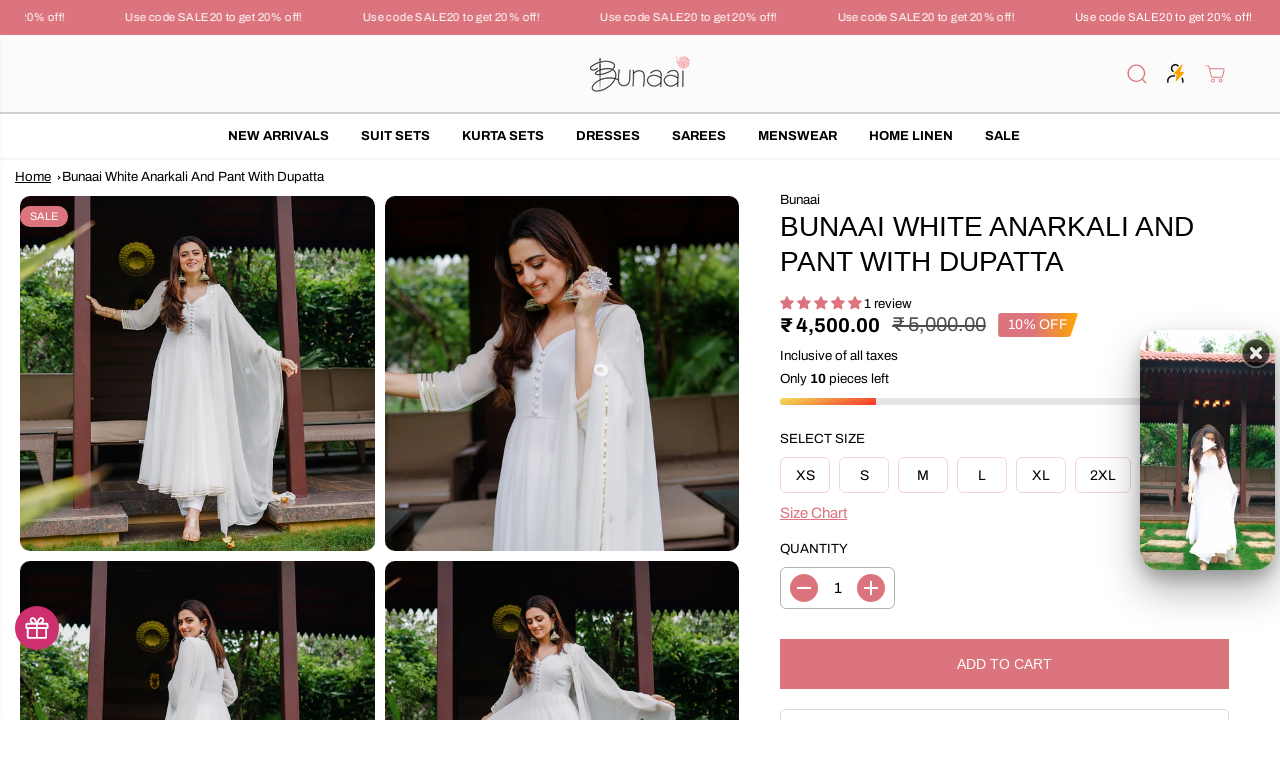

--- FILE ---
content_type: text/html; charset=utf-8
request_url: https://www.bunaai.com/recommendations/products?section_id=template--25880163516782__product_recommendations&product_id=7626667425980&limit=10&intent=related
body_size: 3182
content:
<section id="shopify-section-template--25880163516782__product_recommendations" class="shopify-section product-page-recommendations recent-product-section"><div class="container">
  <div
    class="product-recommendations related_products"
    data-url="/recommendations/products?section_id=template--25880163516782__product_recommendations&product_id=7626667425980&limit=10&intent=related"
    product-recommendations
  ><div class="section-heading">
        <h2 class="section-heading-title h2">Recommended Products</h2>
      </div>
      <div
        id="product-recommendations-template--25880163516782__product_recommendations"
        class="yv-recent-product-grid recommend data-desktop-only "
          data-desktop-only
          data-flickity-slider='
            {"wrapAround":false,
            "cellAlign": "left",
            "dragThreshold":true,
            "contain": true,
            "groupCells": true,
            "touchVerticalScroll": false,
            "prevNextButtons": true,
            "pageDots": false,
            "arrowShape":"M36.7,76.9c1.9,1.4,1.9,3.8,0,5.7c-0.6,0.6-1.6,0.9-2.8,0.9c-0.9,0-1.9-0.3-2.8-0.9L2.2,52.8 c-1.9-1.4-1.9-4.3,0-5.7L30,18.3c1.4-1.4,3.8-1.4,5.2,0c1.9,1.4,1.9,4.3,0,5.7L10.2,50L36.7,76.9z M95.2,46.2c1.9,0,3.8,1.9,3.8,4.3 c0,2.4-1.9,3.8-3.8,3.8H13c-2.4,0-3.8-1.4-3.8-3.8c0-2.4,1.4-4.3,3.8-4.3H95.2z"}
          '
        
      ><div class="yv-product-card product-grid-layout-rounded small-product-card"  data-product-main-grid>
  <div class="animated-grid" >
    <div class="yv-product-card-img yv-product-hover-image" tabindex="-1">
      <a class="yv-product-img " href="/products/terracotta-orange-georgette-anarkali-suit-set-for-women-online?pr_prod_strat=e5_desc&pr_rec_id=08ac0a06d&pr_rec_pid=8060749643964&pr_ref_pid=7626667425980&pr_seq=uniform" tabindex="-1"><div class="image-wrapper image-aspect" style="padding-bottom:149%" data-product-grid-main-image>
<img
  
  class="lazyload no-js-hidden blur-up product-first-img"
  data-src="//www.bunaai.com/cdn/shop/files/Bunaai-00241.jpg?v=1696316861&width={width}"
  data-aspectratio="1.0"
  data-sizes="auto"
  data-widths="[540, 720, 900, 1080, 1296, 1512, 1728]"
  data-original="//www.bunaai.com/cdn/shop/files/Bunaai-00241.jpg?v=1696316861"
  alt="Terracotta Orange Georgette Anarkali Suit Set For Women Online"
  lazyload="lazy"
  width="4669"
  style="object-position:"
  data-srcset="//www.bunaai.com/cdn/shop/files/Bunaai-00241_540x.jpg?v=1696316861 540w,
              //www.bunaai.com/cdn/shop/files/Bunaai-00241_720x.jpg?v=1696316861 720w,
              //www.bunaai.com/cdn/shop/files/Bunaai-00241_900x.jpg?v=1696316861 900w"
>


</div>
<img
  
  class="lazyload no-js-hidden blur-up product-second-img"
  data-src="//www.bunaai.com/cdn/shop/files/Bunaai-00237.jpg?v=1696316863&width={width}"
  data-aspectratio="1.0"
  data-sizes="auto"
  data-widths="[540, 720, 900, 1080, 1296, 1512, 1728]"
  data-original="//www.bunaai.com/cdn/shop/files/Bunaai-00237.jpg?v=1696316863"
  alt="Terracotta Orange Georgette Anarkali Suit Set For Women Online"
  lazyload="lazy"
  width="4672"
  style="object-position:"
  data-srcset="//www.bunaai.com/cdn/shop/files/Bunaai-00237_540x.jpg?v=1696316863 540w,
              //www.bunaai.com/cdn/shop/files/Bunaai-00237_720x.jpg?v=1696316863 720w,
              //www.bunaai.com/cdn/shop/files/Bunaai-00237_900x.jpg?v=1696316863 900w"
>


</a>
      


      
      
      
        
        
        
          
        
        
        
<div class="yv-product-badge sale-badge">
                Sale
              </div>
      
      
         <div class="productOptions desktop_productOption">
          <ul>
          <a href="/products/terracotta-orange-georgette-anarkali-suit-set-for-women-online?pr_prod_strat=e5_desc&pr_rec_id=08ac0a06d&pr_rec_pid=8060749643964&pr_ref_pid=7626667425980&pr_seq=uniform">
            
              
                <li>XS</li>
              
            
              
                <li>S</li>
              
            
              
                <li>M</li>
              
            
              
                <li>L</li>
              
            
              
                <li>XL</li>
              
            
              
                <li>2XL</li>
              
            
          </a>
          </ul>
        </div>
      
    </div>
    <div class="yv-product-information text-center">

      <div class="yvProductInfoTop"> 

        
        <div class="yv-product-vendor-info">
             Bunaai  
        </div>
        
<div class="ratingbox">
          <span class="star-ratings"><svg class="fill-review" xmlns="http://www.w3.org/2000/svg" viewBox="0 0 380 362" width="20" height="19">
              <path fill-rule="evenodd"  fill="currentcolor" d="m204.7 10.5l37.5 116.1l122-0.3c15.4 0 21.2 19.1 7.7 28.9l-97.5 70.5l37.9 115.9c4.9 14.8-12.9 26.5-24.6 16.5l-97.6-71.2l-98.6 71.9c-13.4 9.7-28.2-3.4-22.6-20.4l36.9-112.7l-98.8-71.5c-12.6-9.1-5.2-28.9 10.1-27.9l120.9 0.3l37.5-116.1c4.5-14.2 24.7-14.1 29.2 0z" />
            </svg><svg class="fill-review" xmlns="http://www.w3.org/2000/svg" viewBox="0 0 380 362" width="20" height="19">
              <path fill-rule="evenodd"  fill="currentcolor" d="m204.7 10.5l37.5 116.1l122-0.3c15.4 0 21.2 19.1 7.7 28.9l-97.5 70.5l37.9 115.9c4.9 14.8-12.9 26.5-24.6 16.5l-97.6-71.2l-98.6 71.9c-13.4 9.7-28.2-3.4-22.6-20.4l36.9-112.7l-98.8-71.5c-12.6-9.1-5.2-28.9 10.1-27.9l120.9 0.3l37.5-116.1c4.5-14.2 24.7-14.1 29.2 0z" />
            </svg><svg class="fill-review" xmlns="http://www.w3.org/2000/svg" viewBox="0 0 380 362" width="20" height="19">
              <path fill-rule="evenodd"  fill="currentcolor" d="m204.7 10.5l37.5 116.1l122-0.3c15.4 0 21.2 19.1 7.7 28.9l-97.5 70.5l37.9 115.9c4.9 14.8-12.9 26.5-24.6 16.5l-97.6-71.2l-98.6 71.9c-13.4 9.7-28.2-3.4-22.6-20.4l36.9-112.7l-98.8-71.5c-12.6-9.1-5.2-28.9 10.1-27.9l120.9 0.3l37.5-116.1c4.5-14.2 24.7-14.1 29.2 0z" />
            </svg><svg class="fill-review" xmlns="http://www.w3.org/2000/svg" viewBox="0 0 380 362" width="20" height="19">
              <path fill-rule="evenodd"  fill="currentcolor" d="m204.7 10.5l37.5 116.1l122-0.3c15.4 0 21.2 19.1 7.7 28.9l-97.5 70.5l37.9 115.9c4.9 14.8-12.9 26.5-24.6 16.5l-97.6-71.2l-98.6 71.9c-13.4 9.7-28.2-3.4-22.6-20.4l36.9-112.7l-98.8-71.5c-12.6-9.1-5.2-28.9 10.1-27.9l120.9 0.3l37.5-116.1c4.5-14.2 24.7-14.1 29.2 0z" />
            </svg><svg class="half-fill-review" xmlns="http://www.w3.org/2000/svg" viewBox="0 0 19.89 19.01">
              <defs><style>.d{fill:#ddd;}.e{fill:currentcolor;}</style></defs>
              <g/>
              <g>
                <g>
                  <g>
                    <path class="e" d="M9.18,.56l-1.97,6.09-6.35-.02c-.8-.05-1.19,.99-.53,1.46l5.19,3.75-1.94,5.92c-.29,.89,.48,1.58,1.19,1.07l5.17-3.77V0c-.32,0-.65,.19-.76,.56Z"/>
                    <path class="d" d="M19.08,6.63l-6.4,.02L10.71,.56C10.59,.19,10.27,0,9.94,0V15.07h0l5.12,3.73c.61,.52,1.55-.09,1.29-.87l-1.99-6.08,5.12-3.7c.71-.51,.4-1.52-.4-1.52Z"/>
                  </g>
                </g>
              </g>
            </svg></span>
        </div></div>
      

        
   
      <a href="/products/terracotta-orange-georgette-anarkali-suit-set-for-women-online?pr_prod_strat=e5_desc&pr_rec_id=08ac0a06d&pr_rec_pid=8060749643964&pr_ref_pid=7626667425980&pr_seq=uniform" class="yv-product-title" title="Bunaai Terracotta Orange Suit Set">Bunaai Terracotta Orange Suit Set</a><div class="yv-prizebox" data-saved="true"  data-saved-style="percentage" data-price-wrapper="" ><span class="yv-product-compare-price"><span class=money>₹ 5,800</span></span><span class="yv-product-price"><span class=money>₹ 4,800</span></span>
<span class="discounts" tabindex="-1">
                (17% OFF)
              </span></div>
      
      
           <ul class="list-unstyled yv-product-card-label-container">
               
               
              
              
              
          </ul>
      
      
      

                 
    </div>
  </div>
</div> <div class="yv-product-card product-grid-layout-rounded small-product-card"  data-product-main-grid>
  <div class="animated-grid" >
    <div class="yv-product-card-img yv-product-hover-image" tabindex="-1">
      <a class="yv-product-img " href="/products/vedika-georgette-suit-set?pr_prod_strat=e5_desc&pr_rec_id=08ac0a06d&pr_rec_pid=8575322849468&pr_ref_pid=7626667425980&pr_seq=uniform" tabindex="-1"><div class="image-wrapper image-aspect" style="padding-bottom:149%" data-product-grid-main-image>
<img
  
  class="lazyload no-js-hidden blur-up product-first-img"
  data-src="//www.bunaai.com/cdn/shop/files/Festive-6664_6464fe93-2de9-41b1-864f-6478f45f2b85.jpg?v=1728369766&width={width}"
  data-aspectratio="0.8"
  data-sizes="auto"
  data-widths="[540, 720, 900, 1080, 1296, 1512, 1728]"
  data-original="//www.bunaai.com/cdn/shop/files/Festive-6664_6464fe93-2de9-41b1-864f-6478f45f2b85.jpg?v=1728369766"
  alt=""
  lazyload="lazy"
  width="2400"
  style="object-position:"
  data-srcset="//www.bunaai.com/cdn/shop/files/Festive-6664_6464fe93-2de9-41b1-864f-6478f45f2b85_540x.jpg?v=1728369766 540w,
              //www.bunaai.com/cdn/shop/files/Festive-6664_6464fe93-2de9-41b1-864f-6478f45f2b85_720x.jpg?v=1728369766 720w,
              //www.bunaai.com/cdn/shop/files/Festive-6664_6464fe93-2de9-41b1-864f-6478f45f2b85_900x.jpg?v=1728369766 900w"
>


</div>
<img
  
  class="lazyload no-js-hidden blur-up product-second-img"
  data-src="//www.bunaai.com/cdn/shop/files/Festive-6667_bb396127-036d-4bee-bade-0bcdfb7f29b9.jpg?v=1728369766&width={width}"
  data-aspectratio="0.8"
  data-sizes="auto"
  data-widths="[540, 720, 900, 1080, 1296, 1512, 1728]"
  data-original="//www.bunaai.com/cdn/shop/files/Festive-6667_bb396127-036d-4bee-bade-0bcdfb7f29b9.jpg?v=1728369766"
  alt=""
  lazyload="lazy"
  width="2400"
  style="object-position:"
  data-srcset="//www.bunaai.com/cdn/shop/files/Festive-6667_bb396127-036d-4bee-bade-0bcdfb7f29b9_540x.jpg?v=1728369766 540w,
              //www.bunaai.com/cdn/shop/files/Festive-6667_bb396127-036d-4bee-bade-0bcdfb7f29b9_720x.jpg?v=1728369766 720w,
              //www.bunaai.com/cdn/shop/files/Festive-6667_bb396127-036d-4bee-bade-0bcdfb7f29b9_900x.jpg?v=1728369766 900w"
>


</a>
      


      
      
      
        
        
        
          
            <div class="yv-product-badge sale-badge">
              New
            </div>
          
        
        
        
<div class="yv-product-badge sale-badge">
                Sale
              </div>
      
      
         <div class="productOptions desktop_productOption">
          <ul>
          <a href="/products/vedika-georgette-suit-set?pr_prod_strat=e5_desc&pr_rec_id=08ac0a06d&pr_rec_pid=8575322849468&pr_ref_pid=7626667425980&pr_seq=uniform">
            
              
                <li>XS</li>
              
            
              
                <li>S</li>
              
            
              
                <li>M</li>
              
            
              
                <li>L</li>
              
            
              
                <li>XL</li>
              
            
              
                <li>XXL</li>
              
            
          </a>
          </ul>
        </div>
      
    </div>
    <div class="yv-product-information text-center">

      <div class="yvProductInfoTop"> 

        
        <div class="yv-product-vendor-info">
             Bunaai  
        </div>
        
<div class="ratingbox">
          <span class="star-ratings"><svg class="fill-review" xmlns="http://www.w3.org/2000/svg" viewBox="0 0 380 362" width="20" height="19">
              <path fill-rule="evenodd"  fill="currentcolor" d="m204.7 10.5l37.5 116.1l122-0.3c15.4 0 21.2 19.1 7.7 28.9l-97.5 70.5l37.9 115.9c4.9 14.8-12.9 26.5-24.6 16.5l-97.6-71.2l-98.6 71.9c-13.4 9.7-28.2-3.4-22.6-20.4l36.9-112.7l-98.8-71.5c-12.6-9.1-5.2-28.9 10.1-27.9l120.9 0.3l37.5-116.1c4.5-14.2 24.7-14.1 29.2 0z" />
            </svg><svg class="fill-review" xmlns="http://www.w3.org/2000/svg" viewBox="0 0 380 362" width="20" height="19">
              <path fill-rule="evenodd"  fill="currentcolor" d="m204.7 10.5l37.5 116.1l122-0.3c15.4 0 21.2 19.1 7.7 28.9l-97.5 70.5l37.9 115.9c4.9 14.8-12.9 26.5-24.6 16.5l-97.6-71.2l-98.6 71.9c-13.4 9.7-28.2-3.4-22.6-20.4l36.9-112.7l-98.8-71.5c-12.6-9.1-5.2-28.9 10.1-27.9l120.9 0.3l37.5-116.1c4.5-14.2 24.7-14.1 29.2 0z" />
            </svg><svg class="fill-review" xmlns="http://www.w3.org/2000/svg" viewBox="0 0 380 362" width="20" height="19">
              <path fill-rule="evenodd"  fill="currentcolor" d="m204.7 10.5l37.5 116.1l122-0.3c15.4 0 21.2 19.1 7.7 28.9l-97.5 70.5l37.9 115.9c4.9 14.8-12.9 26.5-24.6 16.5l-97.6-71.2l-98.6 71.9c-13.4 9.7-28.2-3.4-22.6-20.4l36.9-112.7l-98.8-71.5c-12.6-9.1-5.2-28.9 10.1-27.9l120.9 0.3l37.5-116.1c4.5-14.2 24.7-14.1 29.2 0z" />
            </svg><svg class="fill-review" xmlns="http://www.w3.org/2000/svg" viewBox="0 0 380 362" width="20" height="19">
              <path fill-rule="evenodd"  fill="currentcolor" d="m204.7 10.5l37.5 116.1l122-0.3c15.4 0 21.2 19.1 7.7 28.9l-97.5 70.5l37.9 115.9c4.9 14.8-12.9 26.5-24.6 16.5l-97.6-71.2l-98.6 71.9c-13.4 9.7-28.2-3.4-22.6-20.4l36.9-112.7l-98.8-71.5c-12.6-9.1-5.2-28.9 10.1-27.9l120.9 0.3l37.5-116.1c4.5-14.2 24.7-14.1 29.2 0z" />
            </svg><svg class="fill-review" xmlns="http://www.w3.org/2000/svg" viewBox="0 0 380 362" width="20" height="19">
              <path fill-rule="evenodd"  fill="currentcolor" d="m204.7 10.5l37.5 116.1l122-0.3c15.4 0 21.2 19.1 7.7 28.9l-97.5 70.5l37.9 115.9c4.9 14.8-12.9 26.5-24.6 16.5l-97.6-71.2l-98.6 71.9c-13.4 9.7-28.2-3.4-22.6-20.4l36.9-112.7l-98.8-71.5c-12.6-9.1-5.2-28.9 10.1-27.9l120.9 0.3l37.5-116.1c4.5-14.2 24.7-14.1 29.2 0z" />
            </svg></span>
        </div></div>
      

        
   
      <a href="/products/vedika-georgette-suit-set?pr_prod_strat=e5_desc&pr_rec_id=08ac0a06d&pr_rec_pid=8575322849468&pr_ref_pid=7626667425980&pr_seq=uniform" class="yv-product-title" title="Vedika Georgette Suit Set">Vedika Georgette Suit Set</a><div class="yv-prizebox" data-saved="true"  data-saved-style="percentage" data-price-wrapper="" ><span class="yv-product-compare-price"><span class=money>₹ 5,300</span></span><span class="yv-product-price"><span class=money>₹ 5,000</span></span>
<span class="discounts" tabindex="-1">
                (5% OFF)
              </span></div>
      
      
           <ul class="list-unstyled yv-product-card-label-container">
               
               
              
              
              
          </ul>
      
      
      

                 
    </div>
  </div>
</div> <div class="yv-product-card product-grid-layout-rounded small-product-card"  data-product-main-grid>
  <div class="animated-grid" >
    <div class="yv-product-card-img yv-product-hover-image" tabindex="-1">
      <a class="yv-product-img " href="/products/nandini-georgette-suit-set?pr_prod_strat=e5_desc&pr_rec_id=08ac0a06d&pr_rec_pid=8575261049020&pr_ref_pid=7626667425980&pr_seq=uniform" tabindex="-1"><div class="image-wrapper image-aspect" style="padding-bottom:149%" data-product-grid-main-image>
<img
  
  class="lazyload no-js-hidden blur-up product-first-img"
  data-src="//www.bunaai.com/cdn/shop/files/Festive-3668.jpg?v=1726888279&width={width}"
  data-aspectratio="0.8"
  data-sizes="auto"
  data-widths="[540, 720, 900, 1080, 1296, 1512, 1728]"
  data-original="//www.bunaai.com/cdn/shop/files/Festive-3668.jpg?v=1726888279"
  alt=""
  lazyload="lazy"
  width="2400"
  style="object-position:"
  data-srcset="//www.bunaai.com/cdn/shop/files/Festive-3668_540x.jpg?v=1726888279 540w,
              //www.bunaai.com/cdn/shop/files/Festive-3668_720x.jpg?v=1726888279 720w,
              //www.bunaai.com/cdn/shop/files/Festive-3668_900x.jpg?v=1726888279 900w"
>


</div>
<img
  
  class="lazyload no-js-hidden blur-up product-second-img"
  data-src="//www.bunaai.com/cdn/shop/files/Festive-3732.jpg?v=1726888279&width={width}"
  data-aspectratio="0.8"
  data-sizes="auto"
  data-widths="[540, 720, 900, 1080, 1296, 1512, 1728]"
  data-original="//www.bunaai.com/cdn/shop/files/Festive-3732.jpg?v=1726888279"
  alt=""
  lazyload="lazy"
  width="2400"
  style="object-position:"
  data-srcset="//www.bunaai.com/cdn/shop/files/Festive-3732_540x.jpg?v=1726888279 540w,
              //www.bunaai.com/cdn/shop/files/Festive-3732_720x.jpg?v=1726888279 720w,
              //www.bunaai.com/cdn/shop/files/Festive-3732_900x.jpg?v=1726888279 900w"
>


</a>
      


      
      
      
        
        
        
          
        
        
        
<div class="yv-product-badge sale-badge">
                Sale
              </div>
      
      
         <div class="productOptions desktop_productOption">
          <ul>
          <a href="/products/nandini-georgette-suit-set?pr_prod_strat=e5_desc&pr_rec_id=08ac0a06d&pr_rec_pid=8575261049020&pr_ref_pid=7626667425980&pr_seq=uniform">
            
              
                <li>XS</li>
              
            
              
                <li>S</li>
              
            
              
                <li>M</li>
              
            
              
                <li>L</li>
              
            
              
                <li>XL</li>
              
            
              
                <li>XXL</li>
              
            
          </a>
          </ul>
        </div>
      
    </div>
    <div class="yv-product-information text-center">

      <div class="yvProductInfoTop"> 

        
        <div class="yv-product-vendor-info">
             Bunaai  
        </div>
        
<div class="ratingbox">
          <span class="star-ratings"><svg class="fill-review" xmlns="http://www.w3.org/2000/svg" viewBox="0 0 380 362" width="20" height="19">
              <path fill-rule="evenodd"  fill="currentcolor" d="m204.7 10.5l37.5 116.1l122-0.3c15.4 0 21.2 19.1 7.7 28.9l-97.5 70.5l37.9 115.9c4.9 14.8-12.9 26.5-24.6 16.5l-97.6-71.2l-98.6 71.9c-13.4 9.7-28.2-3.4-22.6-20.4l36.9-112.7l-98.8-71.5c-12.6-9.1-5.2-28.9 10.1-27.9l120.9 0.3l37.5-116.1c4.5-14.2 24.7-14.1 29.2 0z" />
            </svg><svg class="fill-review" xmlns="http://www.w3.org/2000/svg" viewBox="0 0 380 362" width="20" height="19">
              <path fill-rule="evenodd"  fill="currentcolor" d="m204.7 10.5l37.5 116.1l122-0.3c15.4 0 21.2 19.1 7.7 28.9l-97.5 70.5l37.9 115.9c4.9 14.8-12.9 26.5-24.6 16.5l-97.6-71.2l-98.6 71.9c-13.4 9.7-28.2-3.4-22.6-20.4l36.9-112.7l-98.8-71.5c-12.6-9.1-5.2-28.9 10.1-27.9l120.9 0.3l37.5-116.1c4.5-14.2 24.7-14.1 29.2 0z" />
            </svg><svg class="fill-review" xmlns="http://www.w3.org/2000/svg" viewBox="0 0 380 362" width="20" height="19">
              <path fill-rule="evenodd"  fill="currentcolor" d="m204.7 10.5l37.5 116.1l122-0.3c15.4 0 21.2 19.1 7.7 28.9l-97.5 70.5l37.9 115.9c4.9 14.8-12.9 26.5-24.6 16.5l-97.6-71.2l-98.6 71.9c-13.4 9.7-28.2-3.4-22.6-20.4l36.9-112.7l-98.8-71.5c-12.6-9.1-5.2-28.9 10.1-27.9l120.9 0.3l37.5-116.1c4.5-14.2 24.7-14.1 29.2 0z" />
            </svg><svg class="fill-review" xmlns="http://www.w3.org/2000/svg" viewBox="0 0 380 362" width="20" height="19">
              <path fill-rule="evenodd"  fill="currentcolor" d="m204.7 10.5l37.5 116.1l122-0.3c15.4 0 21.2 19.1 7.7 28.9l-97.5 70.5l37.9 115.9c4.9 14.8-12.9 26.5-24.6 16.5l-97.6-71.2l-98.6 71.9c-13.4 9.7-28.2-3.4-22.6-20.4l36.9-112.7l-98.8-71.5c-12.6-9.1-5.2-28.9 10.1-27.9l120.9 0.3l37.5-116.1c4.5-14.2 24.7-14.1 29.2 0z" />
            </svg><svg class="fill-review" xmlns="http://www.w3.org/2000/svg" viewBox="0 0 380 362" width="20" height="19">
              <path fill-rule="evenodd"  fill="currentcolor" d="m204.7 10.5l37.5 116.1l122-0.3c15.4 0 21.2 19.1 7.7 28.9l-97.5 70.5l37.9 115.9c4.9 14.8-12.9 26.5-24.6 16.5l-97.6-71.2l-98.6 71.9c-13.4 9.7-28.2-3.4-22.6-20.4l36.9-112.7l-98.8-71.5c-12.6-9.1-5.2-28.9 10.1-27.9l120.9 0.3l37.5-116.1c4.5-14.2 24.7-14.1 29.2 0z" />
            </svg></span>
        </div></div>
      

        
   
      <a href="/products/nandini-georgette-suit-set?pr_prod_strat=e5_desc&pr_rec_id=08ac0a06d&pr_rec_pid=8575261049020&pr_ref_pid=7626667425980&pr_seq=uniform" class="yv-product-title" title="Nandini Georgette Suit Set">Nandini Georgette Suit Set</a><div class="yv-prizebox" data-saved="true"  data-saved-style="percentage" data-price-wrapper="" ><span class="yv-product-compare-price"><span class=money>₹ 6,050</span></span><span class="yv-product-price"><span class=money>₹ 5,500</span></span>
<span class="discounts" tabindex="-1">
                (9% OFF)
              </span></div>
      
      
           <ul class="list-unstyled yv-product-card-label-container">
               
               
              
              
              
          </ul>
      
      
      

                 
    </div>
  </div>
</div> <div class="yv-product-card product-grid-layout-rounded small-product-card"  data-product-main-grid>
  <div class="animated-grid" >
    <div class="yv-product-card-img yv-product-hover-image" tabindex="-1">
      <a class="yv-product-img " href="/products/bright-red-georgette-designer-suit-set-for-women-online?pr_prod_strat=e5_desc&pr_rec_id=08ac0a06d&pr_rec_pid=8060618801340&pr_ref_pid=7626667425980&pr_seq=uniform" tabindex="-1"><div class="image-wrapper image-aspect" style="padding-bottom:149%" data-product-grid-main-image>
<img
  
  class="lazyload no-js-hidden blur-up product-first-img"
  data-src="//www.bunaai.com/cdn/shop/files/Bunaai-00328.jpg?v=1696310948&width={width}"
  data-aspectratio="1.0"
  data-sizes="auto"
  data-widths="[540, 720, 900, 1080, 1296, 1512, 1728]"
  data-original="//www.bunaai.com/cdn/shop/files/Bunaai-00328.jpg?v=1696310948"
  alt="Bright Red Georgette Designer Suit Set For Women Online"
  lazyload="lazy"
  width="4510"
  style="object-position:"
  data-srcset="//www.bunaai.com/cdn/shop/files/Bunaai-00328_540x.jpg?v=1696310948 540w,
              //www.bunaai.com/cdn/shop/files/Bunaai-00328_720x.jpg?v=1696310948 720w,
              //www.bunaai.com/cdn/shop/files/Bunaai-00328_900x.jpg?v=1696310948 900w"
>


</div>
<img
  
  class="lazyload no-js-hidden blur-up product-second-img"
  data-src="//www.bunaai.com/cdn/shop/files/Bunaai-00339-2.jpg?v=1696310949&width={width}"
  data-aspectratio="1.0"
  data-sizes="auto"
  data-widths="[540, 720, 900, 1080, 1296, 1512, 1728]"
  data-original="//www.bunaai.com/cdn/shop/files/Bunaai-00339-2.jpg?v=1696310949"
  alt="Bright Red Georgette Designer Suit Set For Women Online"
  lazyload="lazy"
  width="4624"
  style="object-position:"
  data-srcset="//www.bunaai.com/cdn/shop/files/Bunaai-00339-2_540x.jpg?v=1696310949 540w,
              //www.bunaai.com/cdn/shop/files/Bunaai-00339-2_720x.jpg?v=1696310949 720w,
              //www.bunaai.com/cdn/shop/files/Bunaai-00339-2_900x.jpg?v=1696310949 900w"
>


</a>
      


      
      
      
        
        
        
          
        
        
        
<div class="yv-product-badge sale-badge">
                Sale
              </div>
      
      
         <div class="productOptions desktop_productOption">
          <ul>
          <a href="/products/bright-red-georgette-designer-suit-set-for-women-online?pr_prod_strat=e5_desc&pr_rec_id=08ac0a06d&pr_rec_pid=8060618801340&pr_ref_pid=7626667425980&pr_seq=uniform">
            
              
                <li>XS</li>
              
            
              
                <li>S</li>
              
            
              
                <li>M</li>
              
            
              
                <li>L</li>
              
            
              
                <li>XL</li>
              
            
              
                <li>2XL</li>
              
            
          </a>
          </ul>
        </div>
      
    </div>
    <div class="yv-product-information text-center">

      <div class="yvProductInfoTop"> 

        
        <div class="yv-product-vendor-info">
             Bunaai  
        </div>
        
</div>
      

        
   
      <a href="/products/bright-red-georgette-designer-suit-set-for-women-online?pr_prod_strat=e5_desc&pr_rec_id=08ac0a06d&pr_rec_pid=8060618801340&pr_ref_pid=7626667425980&pr_seq=uniform" class="yv-product-title" title="Bunaai Bright Red Georgette Suit Set">Bunaai Bright Red Georgette Suit Set</a><div class="yv-prizebox" data-saved="true"  data-saved-style="percentage" data-price-wrapper="" ><span class="yv-product-compare-price"><span class=money>₹ 5,500</span></span><span class="yv-product-price"><span class=money>₹ 5,000</span></span>
<span class="discounts" tabindex="-1">
                (9% OFF)
              </span></div>
      
      
           <ul class="list-unstyled yv-product-card-label-container">
               
               
              
              
              
          </ul>
      
      
      

                 
    </div>
  </div>
</div> <div class="yv-product-card product-grid-layout-rounded small-product-card"  data-product-main-grid>
  <div class="animated-grid" >
    <div class="yv-product-card-img yv-product-hover-image" tabindex="-1">
      <a class="yv-product-img " href="/products/meera-georgette-suit-set?pr_prod_strat=e5_desc&pr_rec_id=08ac0a06d&pr_rec_pid=8575259869372&pr_ref_pid=7626667425980&pr_seq=uniform" tabindex="-1"><div class="image-wrapper image-aspect" style="padding-bottom:149%" data-product-grid-main-image>
<img
  
  class="lazyload no-js-hidden blur-up product-first-img"
  data-src="//www.bunaai.com/cdn/shop/files/Festive-4238.jpg?v=1726888515&width={width}"
  data-aspectratio="0.8"
  data-sizes="auto"
  data-widths="[540, 720, 900, 1080, 1296, 1512, 1728]"
  data-original="//www.bunaai.com/cdn/shop/files/Festive-4238.jpg?v=1726888515"
  alt=""
  lazyload="lazy"
  width="2400"
  style="object-position:"
  data-srcset="//www.bunaai.com/cdn/shop/files/Festive-4238_540x.jpg?v=1726888515 540w,
              //www.bunaai.com/cdn/shop/files/Festive-4238_720x.jpg?v=1726888515 720w,
              //www.bunaai.com/cdn/shop/files/Festive-4238_900x.jpg?v=1726888515 900w"
>


</div>
<img
  
  class="lazyload no-js-hidden blur-up product-second-img"
  data-src="//www.bunaai.com/cdn/shop/files/Festive-4297.jpg?v=1726888515&width={width}"
  data-aspectratio="0.8"
  data-sizes="auto"
  data-widths="[540, 720, 900, 1080, 1296, 1512, 1728]"
  data-original="//www.bunaai.com/cdn/shop/files/Festive-4297.jpg?v=1726888515"
  alt=""
  lazyload="lazy"
  width="2400"
  style="object-position:"
  data-srcset="//www.bunaai.com/cdn/shop/files/Festive-4297_540x.jpg?v=1726888515 540w,
              //www.bunaai.com/cdn/shop/files/Festive-4297_720x.jpg?v=1726888515 720w,
              //www.bunaai.com/cdn/shop/files/Festive-4297_900x.jpg?v=1726888515 900w"
>


</a>
      


      
      
      
        
        
        
          
            <div class="yv-product-badge sale-badge">
              New
            </div>
          
        
        
        
<div class="yv-product-badge sale-badge">
                Sale
              </div>
      
      
         <div class="productOptions desktop_productOption">
          <ul>
          <a href="/products/meera-georgette-suit-set?pr_prod_strat=e5_desc&pr_rec_id=08ac0a06d&pr_rec_pid=8575259869372&pr_ref_pid=7626667425980&pr_seq=uniform">
            
              
                <li>XS</li>
              
            
              
                <li>S</li>
              
            
              
                <li>M</li>
              
            
              
                <li>L</li>
              
            
              
                <li>XL</li>
              
            
              
                <li>XXL</li>
              
            
          </a>
          </ul>
        </div>
      
    </div>
    <div class="yv-product-information text-center">

      <div class="yvProductInfoTop"> 

        
        <div class="yv-product-vendor-info">
             Bunaai  
        </div>
        
<div class="ratingbox">
          <span class="star-ratings"><svg class="fill-review" xmlns="http://www.w3.org/2000/svg" viewBox="0 0 380 362" width="20" height="19">
              <path fill-rule="evenodd"  fill="currentcolor" d="m204.7 10.5l37.5 116.1l122-0.3c15.4 0 21.2 19.1 7.7 28.9l-97.5 70.5l37.9 115.9c4.9 14.8-12.9 26.5-24.6 16.5l-97.6-71.2l-98.6 71.9c-13.4 9.7-28.2-3.4-22.6-20.4l36.9-112.7l-98.8-71.5c-12.6-9.1-5.2-28.9 10.1-27.9l120.9 0.3l37.5-116.1c4.5-14.2 24.7-14.1 29.2 0z" />
            </svg><svg class="fill-review" xmlns="http://www.w3.org/2000/svg" viewBox="0 0 380 362" width="20" height="19">
              <path fill-rule="evenodd"  fill="currentcolor" d="m204.7 10.5l37.5 116.1l122-0.3c15.4 0 21.2 19.1 7.7 28.9l-97.5 70.5l37.9 115.9c4.9 14.8-12.9 26.5-24.6 16.5l-97.6-71.2l-98.6 71.9c-13.4 9.7-28.2-3.4-22.6-20.4l36.9-112.7l-98.8-71.5c-12.6-9.1-5.2-28.9 10.1-27.9l120.9 0.3l37.5-116.1c4.5-14.2 24.7-14.1 29.2 0z" />
            </svg><svg class="fill-review" xmlns="http://www.w3.org/2000/svg" viewBox="0 0 380 362" width="20" height="19">
              <path fill-rule="evenodd"  fill="currentcolor" d="m204.7 10.5l37.5 116.1l122-0.3c15.4 0 21.2 19.1 7.7 28.9l-97.5 70.5l37.9 115.9c4.9 14.8-12.9 26.5-24.6 16.5l-97.6-71.2l-98.6 71.9c-13.4 9.7-28.2-3.4-22.6-20.4l36.9-112.7l-98.8-71.5c-12.6-9.1-5.2-28.9 10.1-27.9l120.9 0.3l37.5-116.1c4.5-14.2 24.7-14.1 29.2 0z" />
            </svg><svg class="fill-review" xmlns="http://www.w3.org/2000/svg" viewBox="0 0 380 362" width="20" height="19">
              <path fill-rule="evenodd"  fill="currentcolor" d="m204.7 10.5l37.5 116.1l122-0.3c15.4 0 21.2 19.1 7.7 28.9l-97.5 70.5l37.9 115.9c4.9 14.8-12.9 26.5-24.6 16.5l-97.6-71.2l-98.6 71.9c-13.4 9.7-28.2-3.4-22.6-20.4l36.9-112.7l-98.8-71.5c-12.6-9.1-5.2-28.9 10.1-27.9l120.9 0.3l37.5-116.1c4.5-14.2 24.7-14.1 29.2 0z" />
            </svg><svg class="fill-review" xmlns="http://www.w3.org/2000/svg" viewBox="0 0 380 362" width="20" height="19">
              <path fill-rule="evenodd"  fill="currentcolor" d="m204.7 10.5l37.5 116.1l122-0.3c15.4 0 21.2 19.1 7.7 28.9l-97.5 70.5l37.9 115.9c4.9 14.8-12.9 26.5-24.6 16.5l-97.6-71.2l-98.6 71.9c-13.4 9.7-28.2-3.4-22.6-20.4l36.9-112.7l-98.8-71.5c-12.6-9.1-5.2-28.9 10.1-27.9l120.9 0.3l37.5-116.1c4.5-14.2 24.7-14.1 29.2 0z" />
            </svg></span>
        </div></div>
      

        
   
      <a href="/products/meera-georgette-suit-set?pr_prod_strat=e5_desc&pr_rec_id=08ac0a06d&pr_rec_pid=8575259869372&pr_ref_pid=7626667425980&pr_seq=uniform" class="yv-product-title" title="Meera Georgette Suit Set">Meera Georgette Suit Set</a><div class="yv-prizebox" data-saved="true"  data-saved-style="percentage" data-price-wrapper="" ><span class="yv-product-compare-price"><span class=money>₹ 5,550</span></span><span class="yv-product-price"><span class=money>₹ 5,500</span></span>
<span class="discounts" tabindex="-1">
                (0% OFF)
              </span></div>
      
      
           <ul class="list-unstyled yv-product-card-label-container">
               
               
              
              
              
          </ul>
      
      
      

                 
    </div>
  </div>
</div> <div class="yv-product-card product-grid-layout-rounded small-product-card"  data-product-main-grid>
  <div class="animated-grid" >
    <div class="yv-product-card-img yv-product-hover-image" tabindex="-1">
      <a class="yv-product-img " href="/products/yellow-green-mirror-work-anarkali-suit-set-for-women-online?pr_prod_strat=e5_desc&pr_rec_id=08ac0a06d&pr_rec_pid=7719556612284&pr_ref_pid=7626667425980&pr_seq=uniform" tabindex="-1"><div class="image-wrapper image-aspect" style="padding-bottom:149%" data-product-grid-main-image>
<img
  
  class="lazyload no-js-hidden blur-up product-first-img"
  data-src="//www.bunaai.com/cdn/shop/products/onlineshoppingforwomen--56.jpg?v=1741246111&width={width}"
  data-aspectratio="1.0"
  data-sizes="auto"
  data-widths="[540, 720, 900, 1080, 1296, 1512, 1728]"
  data-original="//www.bunaai.com/cdn/shop/products/onlineshoppingforwomen--56.jpg?v=1741246111"
  alt="Georgette Green Yellow Anarkali Suit Set with Mirror Work"
  lazyload="lazy"
  width="3456"
  style="object-position:"
  data-srcset="//www.bunaai.com/cdn/shop/products/onlineshoppingforwomen--56_540x.jpg?v=1741246111 540w,
              //www.bunaai.com/cdn/shop/products/onlineshoppingforwomen--56_720x.jpg?v=1741246111 720w,
              //www.bunaai.com/cdn/shop/products/onlineshoppingforwomen--56_900x.jpg?v=1741246111 900w"
>


</div>
<img
  
  class="lazyload no-js-hidden blur-up product-second-img"
  data-src="//www.bunaai.com/cdn/shop/products/3C39E3FF-FDEA-4B3C-B3E2-79C6476DDDC0.png?v=1741246112&width={width}"
  data-aspectratio="1.0"
  data-sizes="auto"
  data-widths="[540, 720, 900, 1080, 1296, 1512, 1728]"
  data-original="//www.bunaai.com/cdn/shop/products/3C39E3FF-FDEA-4B3C-B3E2-79C6476DDDC0.png?v=1741246112"
  alt=""
  lazyload="lazy"
  width="1188"
  style="object-position:"
  data-srcset="//www.bunaai.com/cdn/shop/products/3C39E3FF-FDEA-4B3C-B3E2-79C6476DDDC0_540x.png?v=1741246112 540w,
              //www.bunaai.com/cdn/shop/products/3C39E3FF-FDEA-4B3C-B3E2-79C6476DDDC0_720x.png?v=1741246112 720w,
              //www.bunaai.com/cdn/shop/products/3C39E3FF-FDEA-4B3C-B3E2-79C6476DDDC0_900x.png?v=1741246112 900w"
>


</a>
      


      
      
      
        
        
        
          
        
        
        
<div class="yv-product-badge sale-badge">
                Sale
              </div>
      
      
         <div class="productOptions desktop_productOption">
          <ul>
          <a href="/products/yellow-green-mirror-work-anarkali-suit-set-for-women-online?pr_prod_strat=e5_desc&pr_rec_id=08ac0a06d&pr_rec_pid=7719556612284&pr_ref_pid=7626667425980&pr_seq=uniform">
            
              
                <li>XS</li>
              
            
              
                <li>S</li>
              
            
              
                <li>M</li>
              
            
              
                <li>L</li>
              
            
              
                <li>XL</li>
              
            
              
                <li>2XL</li>
              
            
          </a>
          </ul>
        </div>
      
    </div>
    <div class="yv-product-information text-center">

      <div class="yvProductInfoTop"> 

        
        <div class="yv-product-vendor-info">
             Bunaai  
        </div>
        
<div class="ratingbox">
          <span class="star-ratings"><svg class="fill-review" xmlns="http://www.w3.org/2000/svg" viewBox="0 0 380 362" width="20" height="19">
              <path fill-rule="evenodd"  fill="currentcolor" d="m204.7 10.5l37.5 116.1l122-0.3c15.4 0 21.2 19.1 7.7 28.9l-97.5 70.5l37.9 115.9c4.9 14.8-12.9 26.5-24.6 16.5l-97.6-71.2l-98.6 71.9c-13.4 9.7-28.2-3.4-22.6-20.4l36.9-112.7l-98.8-71.5c-12.6-9.1-5.2-28.9 10.1-27.9l120.9 0.3l37.5-116.1c4.5-14.2 24.7-14.1 29.2 0z" />
            </svg><svg class="fill-review" xmlns="http://www.w3.org/2000/svg" viewBox="0 0 380 362" width="20" height="19">
              <path fill-rule="evenodd"  fill="currentcolor" d="m204.7 10.5l37.5 116.1l122-0.3c15.4 0 21.2 19.1 7.7 28.9l-97.5 70.5l37.9 115.9c4.9 14.8-12.9 26.5-24.6 16.5l-97.6-71.2l-98.6 71.9c-13.4 9.7-28.2-3.4-22.6-20.4l36.9-112.7l-98.8-71.5c-12.6-9.1-5.2-28.9 10.1-27.9l120.9 0.3l37.5-116.1c4.5-14.2 24.7-14.1 29.2 0z" />
            </svg><svg class="fill-review" xmlns="http://www.w3.org/2000/svg" viewBox="0 0 380 362" width="20" height="19">
              <path fill-rule="evenodd"  fill="currentcolor" d="m204.7 10.5l37.5 116.1l122-0.3c15.4 0 21.2 19.1 7.7 28.9l-97.5 70.5l37.9 115.9c4.9 14.8-12.9 26.5-24.6 16.5l-97.6-71.2l-98.6 71.9c-13.4 9.7-28.2-3.4-22.6-20.4l36.9-112.7l-98.8-71.5c-12.6-9.1-5.2-28.9 10.1-27.9l120.9 0.3l37.5-116.1c4.5-14.2 24.7-14.1 29.2 0z" />
            </svg><svg class="fill-review" xmlns="http://www.w3.org/2000/svg" viewBox="0 0 380 362" width="20" height="19">
              <path fill-rule="evenodd"  fill="currentcolor" d="m204.7 10.5l37.5 116.1l122-0.3c15.4 0 21.2 19.1 7.7 28.9l-97.5 70.5l37.9 115.9c4.9 14.8-12.9 26.5-24.6 16.5l-97.6-71.2l-98.6 71.9c-13.4 9.7-28.2-3.4-22.6-20.4l36.9-112.7l-98.8-71.5c-12.6-9.1-5.2-28.9 10.1-27.9l120.9 0.3l37.5-116.1c4.5-14.2 24.7-14.1 29.2 0z" />
            </svg><svg class="fill-review" xmlns="http://www.w3.org/2000/svg" viewBox="0 0 380 362" width="20" height="19">
              <path fill-rule="evenodd"  fill="currentcolor" d="m204.7 10.5l37.5 116.1l122-0.3c15.4 0 21.2 19.1 7.7 28.9l-97.5 70.5l37.9 115.9c4.9 14.8-12.9 26.5-24.6 16.5l-97.6-71.2l-98.6 71.9c-13.4 9.7-28.2-3.4-22.6-20.4l36.9-112.7l-98.8-71.5c-12.6-9.1-5.2-28.9 10.1-27.9l120.9 0.3l37.5-116.1c4.5-14.2 24.7-14.1 29.2 0z" />
            </svg></span>
        </div></div>
      

        
   
      <a href="/products/yellow-green-mirror-work-anarkali-suit-set-for-women-online?pr_prod_strat=e5_desc&pr_rec_id=08ac0a06d&pr_rec_pid=7719556612284&pr_ref_pid=7626667425980&pr_seq=uniform" class="yv-product-title" title="Bunaai Yellow Green Mirror Work Suit Set">Bunaai Yellow Green Mirror Work Suit Set</a><div class="yv-prizebox" data-saved="true"  data-saved-style="percentage" data-price-wrapper="" ><span class="yv-product-compare-price"><span class=money>₹ 6,500</span></span><span class="yv-product-price"><span class=money>₹ 4,550</span></span>
<span class="discounts" tabindex="-1">
                (30% OFF)
              </span></div>
      
      
           <ul class="list-unstyled yv-product-card-label-container">
               
               
              
              
              
          </ul>
      
      
      

                 
    </div>
  </div>
</div> <div class="yv-product-card product-grid-layout-rounded small-product-card"  data-product-main-grid>
  <div class="animated-grid" >
    <div class="yv-product-card-img yv-product-hover-image" tabindex="-1">
      <a class="yv-product-img " href="/products/gauri-georgette-suit-set?pr_prod_strat=e5_desc&pr_rec_id=08ac0a06d&pr_rec_pid=8575324258492&pr_ref_pid=7626667425980&pr_seq=uniform" tabindex="-1"><div class="image-wrapper image-aspect" style="padding-bottom:149%" data-product-grid-main-image>
<img
  
  class="lazyload no-js-hidden blur-up product-first-img"
  data-src="//www.bunaai.com/cdn/shop/files/Festive-7174.jpg?v=1726891620&width={width}"
  data-aspectratio="0.8"
  data-sizes="auto"
  data-widths="[540, 720, 900, 1080, 1296, 1512, 1728]"
  data-original="//www.bunaai.com/cdn/shop/files/Festive-7174.jpg?v=1726891620"
  alt=""
  lazyload="lazy"
  width="2400"
  style="object-position:"
  data-srcset="//www.bunaai.com/cdn/shop/files/Festive-7174_540x.jpg?v=1726891620 540w,
              //www.bunaai.com/cdn/shop/files/Festive-7174_720x.jpg?v=1726891620 720w,
              //www.bunaai.com/cdn/shop/files/Festive-7174_900x.jpg?v=1726891620 900w"
>


</div>
<img
  
  class="lazyload no-js-hidden blur-up product-second-img"
  data-src="//www.bunaai.com/cdn/shop/files/Festive-7178.jpg?v=1726891620&width={width}"
  data-aspectratio="0.8"
  data-sizes="auto"
  data-widths="[540, 720, 900, 1080, 1296, 1512, 1728]"
  data-original="//www.bunaai.com/cdn/shop/files/Festive-7178.jpg?v=1726891620"
  alt=""
  lazyload="lazy"
  width="2400"
  style="object-position:"
  data-srcset="//www.bunaai.com/cdn/shop/files/Festive-7178_540x.jpg?v=1726891620 540w,
              //www.bunaai.com/cdn/shop/files/Festive-7178_720x.jpg?v=1726891620 720w,
              //www.bunaai.com/cdn/shop/files/Festive-7178_900x.jpg?v=1726891620 900w"
>


</a>
      


      
      
      
        
        
        
          
        
        
        
<div class="yv-product-badge sale-badge">
                Sale
              </div>
      
      
         <div class="productOptions desktop_productOption">
          <ul>
          <a href="/products/gauri-georgette-suit-set?pr_prod_strat=e5_desc&pr_rec_id=08ac0a06d&pr_rec_pid=8575324258492&pr_ref_pid=7626667425980&pr_seq=uniform">
            
              
                <li>XS</li>
              
            
              
                <li>S</li>
              
            
              
                <li>M</li>
              
            
              
                <li>L</li>
              
            
              
                <li>XL</li>
              
            
              
                <li>XXL</li>
              
            
          </a>
          </ul>
        </div>
      
    </div>
    <div class="yv-product-information text-center">

      <div class="yvProductInfoTop"> 

        
        <div class="yv-product-vendor-info">
             Bunaai  
        </div>
        
<div class="ratingbox">
          <span class="star-ratings"><svg class="fill-review" xmlns="http://www.w3.org/2000/svg" viewBox="0 0 380 362" width="20" height="19">
              <path fill-rule="evenodd"  fill="currentcolor" d="m204.7 10.5l37.5 116.1l122-0.3c15.4 0 21.2 19.1 7.7 28.9l-97.5 70.5l37.9 115.9c4.9 14.8-12.9 26.5-24.6 16.5l-97.6-71.2l-98.6 71.9c-13.4 9.7-28.2-3.4-22.6-20.4l36.9-112.7l-98.8-71.5c-12.6-9.1-5.2-28.9 10.1-27.9l120.9 0.3l37.5-116.1c4.5-14.2 24.7-14.1 29.2 0z" />
            </svg><svg class="fill-review" xmlns="http://www.w3.org/2000/svg" viewBox="0 0 380 362" width="20" height="19">
              <path fill-rule="evenodd"  fill="currentcolor" d="m204.7 10.5l37.5 116.1l122-0.3c15.4 0 21.2 19.1 7.7 28.9l-97.5 70.5l37.9 115.9c4.9 14.8-12.9 26.5-24.6 16.5l-97.6-71.2l-98.6 71.9c-13.4 9.7-28.2-3.4-22.6-20.4l36.9-112.7l-98.8-71.5c-12.6-9.1-5.2-28.9 10.1-27.9l120.9 0.3l37.5-116.1c4.5-14.2 24.7-14.1 29.2 0z" />
            </svg><svg class="fill-review" xmlns="http://www.w3.org/2000/svg" viewBox="0 0 380 362" width="20" height="19">
              <path fill-rule="evenodd"  fill="currentcolor" d="m204.7 10.5l37.5 116.1l122-0.3c15.4 0 21.2 19.1 7.7 28.9l-97.5 70.5l37.9 115.9c4.9 14.8-12.9 26.5-24.6 16.5l-97.6-71.2l-98.6 71.9c-13.4 9.7-28.2-3.4-22.6-20.4l36.9-112.7l-98.8-71.5c-12.6-9.1-5.2-28.9 10.1-27.9l120.9 0.3l37.5-116.1c4.5-14.2 24.7-14.1 29.2 0z" />
            </svg><svg class="fill-review" xmlns="http://www.w3.org/2000/svg" viewBox="0 0 380 362" width="20" height="19">
              <path fill-rule="evenodd"  fill="currentcolor" d="m204.7 10.5l37.5 116.1l122-0.3c15.4 0 21.2 19.1 7.7 28.9l-97.5 70.5l37.9 115.9c4.9 14.8-12.9 26.5-24.6 16.5l-97.6-71.2l-98.6 71.9c-13.4 9.7-28.2-3.4-22.6-20.4l36.9-112.7l-98.8-71.5c-12.6-9.1-5.2-28.9 10.1-27.9l120.9 0.3l37.5-116.1c4.5-14.2 24.7-14.1 29.2 0z" />
            </svg><svg class="fill-review" xmlns="http://www.w3.org/2000/svg" viewBox="0 0 380 362" width="20" height="19">
              <path fill-rule="evenodd"  fill="currentcolor" d="m204.7 10.5l37.5 116.1l122-0.3c15.4 0 21.2 19.1 7.7 28.9l-97.5 70.5l37.9 115.9c4.9 14.8-12.9 26.5-24.6 16.5l-97.6-71.2l-98.6 71.9c-13.4 9.7-28.2-3.4-22.6-20.4l36.9-112.7l-98.8-71.5c-12.6-9.1-5.2-28.9 10.1-27.9l120.9 0.3l37.5-116.1c4.5-14.2 24.7-14.1 29.2 0z" />
            </svg></span>
        </div></div>
      

        
   
      <a href="/products/gauri-georgette-suit-set?pr_prod_strat=e5_desc&pr_rec_id=08ac0a06d&pr_rec_pid=8575324258492&pr_ref_pid=7626667425980&pr_seq=uniform" class="yv-product-title" title="Gauri Georgette Suit Set">Gauri Georgette Suit Set</a><div class="yv-prizebox" data-saved="true"  data-saved-style="percentage" data-price-wrapper="" ><span class="yv-product-compare-price"><span class=money>₹ 5,500</span></span><span class="yv-product-price"><span class=money>₹ 4,500</span></span>
<span class="discounts" tabindex="-1">
                (18% OFF)
              </span></div>
      
      
           <ul class="list-unstyled yv-product-card-label-container">
               
               
              
              
              
          </ul>
      
      
      

                 
    </div>
  </div>
</div> <div class="yv-product-card product-grid-layout-rounded small-product-card"  data-product-main-grid>
  <div class="animated-grid" >
    <div class="yv-product-card-img yv-product-hover-image" tabindex="-1">
      <a class="yv-product-img " href="/products/aahana-georgette-suit-set?pr_prod_strat=e5_desc&pr_rec_id=08ac0a06d&pr_rec_pid=8575283888316&pr_ref_pid=7626667425980&pr_seq=uniform" tabindex="-1"><div class="image-wrapper image-aspect" style="padding-bottom:149%" data-product-grid-main-image>
<img
  
  class="lazyload no-js-hidden blur-up product-first-img"
  data-src="//www.bunaai.com/cdn/shop/files/Festive-4742.jpg?v=1726889387&width={width}"
  data-aspectratio="0.8"
  data-sizes="auto"
  data-widths="[540, 720, 900, 1080, 1296, 1512, 1728]"
  data-original="//www.bunaai.com/cdn/shop/files/Festive-4742.jpg?v=1726889387"
  alt=""
  lazyload="lazy"
  width="2400"
  style="object-position:"
  data-srcset="//www.bunaai.com/cdn/shop/files/Festive-4742_540x.jpg?v=1726889387 540w,
              //www.bunaai.com/cdn/shop/files/Festive-4742_720x.jpg?v=1726889387 720w,
              //www.bunaai.com/cdn/shop/files/Festive-4742_900x.jpg?v=1726889387 900w"
>


</div>
<img
  
  class="lazyload no-js-hidden blur-up product-second-img"
  data-src="//www.bunaai.com/cdn/shop/files/Festive-4754.jpg?v=1726889386&width={width}"
  data-aspectratio="0.8"
  data-sizes="auto"
  data-widths="[540, 720, 900, 1080, 1296, 1512, 1728]"
  data-original="//www.bunaai.com/cdn/shop/files/Festive-4754.jpg?v=1726889386"
  alt=""
  lazyload="lazy"
  width="2400"
  style="object-position:"
  data-srcset="//www.bunaai.com/cdn/shop/files/Festive-4754_540x.jpg?v=1726889386 540w,
              //www.bunaai.com/cdn/shop/files/Festive-4754_720x.jpg?v=1726889386 720w,
              //www.bunaai.com/cdn/shop/files/Festive-4754_900x.jpg?v=1726889386 900w"
>


</a>
      


      
      
      
        
        
        
          
            <div class="yv-product-badge sale-badge">
              New
            </div>
          
        
        
        
<div class="yv-product-badge sale-badge">
                Sale
              </div>
      
      
         <div class="productOptions desktop_productOption">
          <ul>
          <a href="/products/aahana-georgette-suit-set?pr_prod_strat=e5_desc&pr_rec_id=08ac0a06d&pr_rec_pid=8575283888316&pr_ref_pid=7626667425980&pr_seq=uniform">
            
              
                <li>XS</li>
              
            
              
                <li>S</li>
              
            
              
                <li>M</li>
              
            
              
                <li>L</li>
              
            
              
                <li>XL</li>
              
            
              
                <li>XXL</li>
              
            
          </a>
          </ul>
        </div>
      
    </div>
    <div class="yv-product-information text-center">

      <div class="yvProductInfoTop"> 

        
        <div class="yv-product-vendor-info">
             Bunaai  
        </div>
        
<div class="ratingbox">
          <span class="star-ratings"><svg class="fill-review" xmlns="http://www.w3.org/2000/svg" viewBox="0 0 380 362" width="20" height="19">
              <path fill-rule="evenodd"  fill="currentcolor" d="m204.7 10.5l37.5 116.1l122-0.3c15.4 0 21.2 19.1 7.7 28.9l-97.5 70.5l37.9 115.9c4.9 14.8-12.9 26.5-24.6 16.5l-97.6-71.2l-98.6 71.9c-13.4 9.7-28.2-3.4-22.6-20.4l36.9-112.7l-98.8-71.5c-12.6-9.1-5.2-28.9 10.1-27.9l120.9 0.3l37.5-116.1c4.5-14.2 24.7-14.1 29.2 0z" />
            </svg><svg class="fill-review" xmlns="http://www.w3.org/2000/svg" viewBox="0 0 380 362" width="20" height="19">
              <path fill-rule="evenodd"  fill="currentcolor" d="m204.7 10.5l37.5 116.1l122-0.3c15.4 0 21.2 19.1 7.7 28.9l-97.5 70.5l37.9 115.9c4.9 14.8-12.9 26.5-24.6 16.5l-97.6-71.2l-98.6 71.9c-13.4 9.7-28.2-3.4-22.6-20.4l36.9-112.7l-98.8-71.5c-12.6-9.1-5.2-28.9 10.1-27.9l120.9 0.3l37.5-116.1c4.5-14.2 24.7-14.1 29.2 0z" />
            </svg><svg class="fill-review" xmlns="http://www.w3.org/2000/svg" viewBox="0 0 380 362" width="20" height="19">
              <path fill-rule="evenodd"  fill="currentcolor" d="m204.7 10.5l37.5 116.1l122-0.3c15.4 0 21.2 19.1 7.7 28.9l-97.5 70.5l37.9 115.9c4.9 14.8-12.9 26.5-24.6 16.5l-97.6-71.2l-98.6 71.9c-13.4 9.7-28.2-3.4-22.6-20.4l36.9-112.7l-98.8-71.5c-12.6-9.1-5.2-28.9 10.1-27.9l120.9 0.3l37.5-116.1c4.5-14.2 24.7-14.1 29.2 0z" />
            </svg><svg class="fill-review" xmlns="http://www.w3.org/2000/svg" viewBox="0 0 380 362" width="20" height="19">
              <path fill-rule="evenodd"  fill="currentcolor" d="m204.7 10.5l37.5 116.1l122-0.3c15.4 0 21.2 19.1 7.7 28.9l-97.5 70.5l37.9 115.9c4.9 14.8-12.9 26.5-24.6 16.5l-97.6-71.2l-98.6 71.9c-13.4 9.7-28.2-3.4-22.6-20.4l36.9-112.7l-98.8-71.5c-12.6-9.1-5.2-28.9 10.1-27.9l120.9 0.3l37.5-116.1c4.5-14.2 24.7-14.1 29.2 0z" />
            </svg><svg class="fill-review" xmlns="http://www.w3.org/2000/svg" viewBox="0 0 380 362" width="20" height="19">
              <path fill-rule="evenodd"  fill="currentcolor" d="m204.7 10.5l37.5 116.1l122-0.3c15.4 0 21.2 19.1 7.7 28.9l-97.5 70.5l37.9 115.9c4.9 14.8-12.9 26.5-24.6 16.5l-97.6-71.2l-98.6 71.9c-13.4 9.7-28.2-3.4-22.6-20.4l36.9-112.7l-98.8-71.5c-12.6-9.1-5.2-28.9 10.1-27.9l120.9 0.3l37.5-116.1c4.5-14.2 24.7-14.1 29.2 0z" />
            </svg></span>
        </div></div>
      

        
   
      <a href="/products/aahana-georgette-suit-set?pr_prod_strat=e5_desc&pr_rec_id=08ac0a06d&pr_rec_pid=8575283888316&pr_ref_pid=7626667425980&pr_seq=uniform" class="yv-product-title" title="Aahana Georgette Suit Set">Aahana Georgette Suit Set</a><div class="yv-prizebox" data-saved="true"  data-saved-style="percentage" data-price-wrapper="" ><span class="yv-product-compare-price"><span class=money>₹ 5,800</span></span><span class="yv-product-price"><span class=money>₹ 5,000</span></span>
<span class="discounts" tabindex="-1">
                (13% OFF)
              </span></div>
      
      
           <ul class="list-unstyled yv-product-card-label-container">
               
               
              
              
              
          </ul>
      
      
      

                 
    </div>
  </div>
</div> <div class="yv-product-card product-grid-layout-rounded small-product-card"  data-product-main-grid>
  <div class="animated-grid" >
    <div class="yv-product-card-img yv-product-hover-image" tabindex="-1">
      <a class="yv-product-img " href="/products/nayantara-georgette-suit-set?pr_prod_strat=e5_desc&pr_rec_id=08ac0a06d&pr_rec_pid=8575305842876&pr_ref_pid=7626667425980&pr_seq=uniform" tabindex="-1"><div class="image-wrapper image-aspect" style="padding-bottom:149%" data-product-grid-main-image>
<img
  
  class="lazyload no-js-hidden blur-up product-first-img"
  data-src="//www.bunaai.com/cdn/shop/files/Festive-5875.jpg?v=1726890549&width={width}"
  data-aspectratio="0.8"
  data-sizes="auto"
  data-widths="[540, 720, 900, 1080, 1296, 1512, 1728]"
  data-original="//www.bunaai.com/cdn/shop/files/Festive-5875.jpg?v=1726890549"
  alt=""
  lazyload="lazy"
  width="2400"
  style="object-position:"
  data-srcset="//www.bunaai.com/cdn/shop/files/Festive-5875_540x.jpg?v=1726890549 540w,
              //www.bunaai.com/cdn/shop/files/Festive-5875_720x.jpg?v=1726890549 720w,
              //www.bunaai.com/cdn/shop/files/Festive-5875_900x.jpg?v=1726890549 900w"
>


</div>
<img
  
  class="lazyload no-js-hidden blur-up product-second-img"
  data-src="//www.bunaai.com/cdn/shop/files/Festive-5890.jpg?v=1726890549&width={width}"
  data-aspectratio="0.8"
  data-sizes="auto"
  data-widths="[540, 720, 900, 1080, 1296, 1512, 1728]"
  data-original="//www.bunaai.com/cdn/shop/files/Festive-5890.jpg?v=1726890549"
  alt=""
  lazyload="lazy"
  width="2400"
  style="object-position:"
  data-srcset="//www.bunaai.com/cdn/shop/files/Festive-5890_540x.jpg?v=1726890549 540w,
              //www.bunaai.com/cdn/shop/files/Festive-5890_720x.jpg?v=1726890549 720w,
              //www.bunaai.com/cdn/shop/files/Festive-5890_900x.jpg?v=1726890549 900w"
>


</a>
      


      
      
      
        
        
        
          
        
        
        
<div class="yv-product-badge sale-badge">
                Sale
              </div>
      
      
         <div class="productOptions desktop_productOption">
          <ul>
          <a href="/products/nayantara-georgette-suit-set?pr_prod_strat=e5_desc&pr_rec_id=08ac0a06d&pr_rec_pid=8575305842876&pr_ref_pid=7626667425980&pr_seq=uniform">
            
              
                <li>XS</li>
              
            
              
                <li>S</li>
              
            
              
                <li>M</li>
              
            
              
                <li>L</li>
              
            
              
                <li>XL</li>
              
            
              
                <li>XXL</li>
              
            
          </a>
          </ul>
        </div>
      
    </div>
    <div class="yv-product-information text-center">

      <div class="yvProductInfoTop"> 

        
        <div class="yv-product-vendor-info">
             Bunaai  
        </div>
        
<div class="ratingbox">
          <span class="star-ratings"><svg class="fill-review" xmlns="http://www.w3.org/2000/svg" viewBox="0 0 380 362" width="20" height="19">
              <path fill-rule="evenodd"  fill="currentcolor" d="m204.7 10.5l37.5 116.1l122-0.3c15.4 0 21.2 19.1 7.7 28.9l-97.5 70.5l37.9 115.9c4.9 14.8-12.9 26.5-24.6 16.5l-97.6-71.2l-98.6 71.9c-13.4 9.7-28.2-3.4-22.6-20.4l36.9-112.7l-98.8-71.5c-12.6-9.1-5.2-28.9 10.1-27.9l120.9 0.3l37.5-116.1c4.5-14.2 24.7-14.1 29.2 0z" />
            </svg><svg class="fill-review" xmlns="http://www.w3.org/2000/svg" viewBox="0 0 380 362" width="20" height="19">
              <path fill-rule="evenodd"  fill="currentcolor" d="m204.7 10.5l37.5 116.1l122-0.3c15.4 0 21.2 19.1 7.7 28.9l-97.5 70.5l37.9 115.9c4.9 14.8-12.9 26.5-24.6 16.5l-97.6-71.2l-98.6 71.9c-13.4 9.7-28.2-3.4-22.6-20.4l36.9-112.7l-98.8-71.5c-12.6-9.1-5.2-28.9 10.1-27.9l120.9 0.3l37.5-116.1c4.5-14.2 24.7-14.1 29.2 0z" />
            </svg><svg class="fill-review" xmlns="http://www.w3.org/2000/svg" viewBox="0 0 380 362" width="20" height="19">
              <path fill-rule="evenodd"  fill="currentcolor" d="m204.7 10.5l37.5 116.1l122-0.3c15.4 0 21.2 19.1 7.7 28.9l-97.5 70.5l37.9 115.9c4.9 14.8-12.9 26.5-24.6 16.5l-97.6-71.2l-98.6 71.9c-13.4 9.7-28.2-3.4-22.6-20.4l36.9-112.7l-98.8-71.5c-12.6-9.1-5.2-28.9 10.1-27.9l120.9 0.3l37.5-116.1c4.5-14.2 24.7-14.1 29.2 0z" />
            </svg><svg class="fill-review" xmlns="http://www.w3.org/2000/svg" viewBox="0 0 380 362" width="20" height="19">
              <path fill-rule="evenodd"  fill="currentcolor" d="m204.7 10.5l37.5 116.1l122-0.3c15.4 0 21.2 19.1 7.7 28.9l-97.5 70.5l37.9 115.9c4.9 14.8-12.9 26.5-24.6 16.5l-97.6-71.2l-98.6 71.9c-13.4 9.7-28.2-3.4-22.6-20.4l36.9-112.7l-98.8-71.5c-12.6-9.1-5.2-28.9 10.1-27.9l120.9 0.3l37.5-116.1c4.5-14.2 24.7-14.1 29.2 0z" />
            </svg><svg class="unfill-review" xmlns="http://www.w3.org/2000/svg" viewBox="0 0 380 362" width="20" height="19">
              <path fill-rule="evenodd"  fill="#ddd" d="m204.7 10.5l37.5 116.1l122-0.3c15.4 0 21.2 19.1 7.7 28.9l-97.5 70.5l37.9 115.9c4.9 14.8-12.9 26.5-24.6 16.5l-97.6-71.2l-98.6 71.9c-13.4 9.7-28.2-3.4-22.6-20.4l36.9-112.7l-98.8-71.5c-12.6-9.1-5.2-28.9 10.1-27.9l120.9 0.3l37.5-116.1c4.5-14.2 24.7-14.1 29.2 0z" />
            </svg></span>
        </div></div>
      

        
   
      <a href="/products/nayantara-georgette-suit-set?pr_prod_strat=e5_desc&pr_rec_id=08ac0a06d&pr_rec_pid=8575305842876&pr_ref_pid=7626667425980&pr_seq=uniform" class="yv-product-title" title="Nayantara Georgette Suit Set">Nayantara Georgette Suit Set</a><div class="yv-prizebox" data-saved="true"  data-saved-style="percentage" data-price-wrapper="" ><span class="yv-product-compare-price"><span class=money>₹ 5,500</span></span><span class="yv-product-price"><span class=money>₹ 5,000</span></span>
<span class="discounts" tabindex="-1">
                (9% OFF)
              </span></div>
      
      
           <ul class="list-unstyled yv-product-card-label-container">
               
               
              
              
              
          </ul>
      
      
      

                 
    </div>
  </div>
</div> <div class="yv-product-card product-grid-layout-rounded small-product-card"  data-product-main-grid>
  <div class="animated-grid" >
    <div class="yv-product-card-img yv-product-hover-image" tabindex="-1">
      <a class="yv-product-img " href="/products/divya-georgette-suit-set?pr_prod_strat=e5_desc&pr_rec_id=08ac0a06d&pr_rec_pid=8575260721340&pr_ref_pid=7626667425980&pr_seq=uniform" tabindex="-1"><div class="image-wrapper image-aspect" style="padding-bottom:149%" data-product-grid-main-image>
<img
  
  class="lazyload no-js-hidden blur-up product-first-img"
  data-src="//www.bunaai.com/cdn/shop/files/Festive-3542.jpg?v=1726888258&width={width}"
  data-aspectratio="0.8"
  data-sizes="auto"
  data-widths="[540, 720, 900, 1080, 1296, 1512, 1728]"
  data-original="//www.bunaai.com/cdn/shop/files/Festive-3542.jpg?v=1726888258"
  alt=""
  lazyload="lazy"
  width="2400"
  style="object-position:"
  data-srcset="//www.bunaai.com/cdn/shop/files/Festive-3542_540x.jpg?v=1726888258 540w,
              //www.bunaai.com/cdn/shop/files/Festive-3542_720x.jpg?v=1726888258 720w,
              //www.bunaai.com/cdn/shop/files/Festive-3542_900x.jpg?v=1726888258 900w"
>


</div>
<img
  
  class="lazyload no-js-hidden blur-up product-second-img"
  data-src="//www.bunaai.com/cdn/shop/files/Festive-3589.jpg?v=1726888259&width={width}"
  data-aspectratio="0.8"
  data-sizes="auto"
  data-widths="[540, 720, 900, 1080, 1296, 1512, 1728]"
  data-original="//www.bunaai.com/cdn/shop/files/Festive-3589.jpg?v=1726888259"
  alt=""
  lazyload="lazy"
  width="2400"
  style="object-position:"
  data-srcset="//www.bunaai.com/cdn/shop/files/Festive-3589_540x.jpg?v=1726888259 540w,
              //www.bunaai.com/cdn/shop/files/Festive-3589_720x.jpg?v=1726888259 720w,
              //www.bunaai.com/cdn/shop/files/Festive-3589_900x.jpg?v=1726888259 900w"
>


</a>
      


      
      
      
        
        
        
          
            <div class="yv-product-badge sale-badge">
              New
            </div>
          
        
        
        

      
      
         <div class="productOptions desktop_productOption">
          <ul>
          <a href="/products/divya-georgette-suit-set?pr_prod_strat=e5_desc&pr_rec_id=08ac0a06d&pr_rec_pid=8575260721340&pr_ref_pid=7626667425980&pr_seq=uniform">
            
              
                <li>XS</li>
              
            
              
                <li>S</li>
              
            
              
                <li>M</li>
              
            
              
                <li>L</li>
              
            
              
                <li>XL</li>
              
            
              
                <li>XXL</li>
              
            
          </a>
          </ul>
        </div>
      
    </div>
    <div class="yv-product-information text-center">

      <div class="yvProductInfoTop"> 

        
        <div class="yv-product-vendor-info">
             Bunaai  
        </div>
        
<div class="ratingbox">
          <span class="star-ratings"><svg class="fill-review" xmlns="http://www.w3.org/2000/svg" viewBox="0 0 380 362" width="20" height="19">
              <path fill-rule="evenodd"  fill="currentcolor" d="m204.7 10.5l37.5 116.1l122-0.3c15.4 0 21.2 19.1 7.7 28.9l-97.5 70.5l37.9 115.9c4.9 14.8-12.9 26.5-24.6 16.5l-97.6-71.2l-98.6 71.9c-13.4 9.7-28.2-3.4-22.6-20.4l36.9-112.7l-98.8-71.5c-12.6-9.1-5.2-28.9 10.1-27.9l120.9 0.3l37.5-116.1c4.5-14.2 24.7-14.1 29.2 0z" />
            </svg><svg class="fill-review" xmlns="http://www.w3.org/2000/svg" viewBox="0 0 380 362" width="20" height="19">
              <path fill-rule="evenodd"  fill="currentcolor" d="m204.7 10.5l37.5 116.1l122-0.3c15.4 0 21.2 19.1 7.7 28.9l-97.5 70.5l37.9 115.9c4.9 14.8-12.9 26.5-24.6 16.5l-97.6-71.2l-98.6 71.9c-13.4 9.7-28.2-3.4-22.6-20.4l36.9-112.7l-98.8-71.5c-12.6-9.1-5.2-28.9 10.1-27.9l120.9 0.3l37.5-116.1c4.5-14.2 24.7-14.1 29.2 0z" />
            </svg><svg class="fill-review" xmlns="http://www.w3.org/2000/svg" viewBox="0 0 380 362" width="20" height="19">
              <path fill-rule="evenodd"  fill="currentcolor" d="m204.7 10.5l37.5 116.1l122-0.3c15.4 0 21.2 19.1 7.7 28.9l-97.5 70.5l37.9 115.9c4.9 14.8-12.9 26.5-24.6 16.5l-97.6-71.2l-98.6 71.9c-13.4 9.7-28.2-3.4-22.6-20.4l36.9-112.7l-98.8-71.5c-12.6-9.1-5.2-28.9 10.1-27.9l120.9 0.3l37.5-116.1c4.5-14.2 24.7-14.1 29.2 0z" />
            </svg><svg class="fill-review" xmlns="http://www.w3.org/2000/svg" viewBox="0 0 380 362" width="20" height="19">
              <path fill-rule="evenodd"  fill="currentcolor" d="m204.7 10.5l37.5 116.1l122-0.3c15.4 0 21.2 19.1 7.7 28.9l-97.5 70.5l37.9 115.9c4.9 14.8-12.9 26.5-24.6 16.5l-97.6-71.2l-98.6 71.9c-13.4 9.7-28.2-3.4-22.6-20.4l36.9-112.7l-98.8-71.5c-12.6-9.1-5.2-28.9 10.1-27.9l120.9 0.3l37.5-116.1c4.5-14.2 24.7-14.1 29.2 0z" />
            </svg><svg class="fill-review" xmlns="http://www.w3.org/2000/svg" viewBox="0 0 380 362" width="20" height="19">
              <path fill-rule="evenodd"  fill="currentcolor" d="m204.7 10.5l37.5 116.1l122-0.3c15.4 0 21.2 19.1 7.7 28.9l-97.5 70.5l37.9 115.9c4.9 14.8-12.9 26.5-24.6 16.5l-97.6-71.2l-98.6 71.9c-13.4 9.7-28.2-3.4-22.6-20.4l36.9-112.7l-98.8-71.5c-12.6-9.1-5.2-28.9 10.1-27.9l120.9 0.3l37.5-116.1c4.5-14.2 24.7-14.1 29.2 0z" />
            </svg></span>
        </div></div>
      

        
   
      <a href="/products/divya-georgette-suit-set?pr_prod_strat=e5_desc&pr_rec_id=08ac0a06d&pr_rec_pid=8575260721340&pr_ref_pid=7626667425980&pr_seq=uniform" class="yv-product-title" title="Divya Georgette Suit Set">Divya Georgette Suit Set</a><div class="yv-prizebox" data-saved="true"  data-saved-style="percentage" data-price-wrapper="" ><span class="yv-product-price"><span class=money>₹ 6,400</span></span></div>
      
      
           <ul class="list-unstyled yv-product-card-label-container">
               
               
              
              
              
          </ul>
      
      
      

                 
    </div>
  </div>
</div> </div></div>
</div>
<style>
  #shopify-section-template--25880163516782__product_recommendations {
    background:var(--primaryColorBody);
    padding-top:60px;
    padding-bottom:60px;}
    #shopify-section-template--25880163516782__product_recommendations #product-recommendations-template--25880163516782__product_recommendations{
      --layoutRadius:10px;
      --product-spacing:10px;
    }
  @media only screen and (max-width:991px) {
    #shopify-section-template--25880163516782__product_recommendations.shopify-section{
      padding-top:30px;
      padding-bottom:30px;
    }
  }
  @media only screen and (max-width:767px) {
    #shopify-section-template--25880163516782__product_recommendations #product-recommendations-template--25880163516782__product_recommendations{
      --layoutRadius:10px;
      --product-spacing:10px;
    }
  }
  </style>

</section>

--- FILE ---
content_type: text/css
request_url: https://www.bunaai.com/cdn/shop/t/152/assets/custom.css?v=110832459455342156441761546338
body_size: 6889
content:
@import"https://fonts.googleapis.com/css2?family=Tangerine:wght@400;700&display=swap";@font-face{font-family:Austin Text Bold;src:url(/cdn/shop/files/AustinText-Bold.woff2?v=1717566883) format("woff2")}@font-face{font-family:Austin Text Semibold Trial;src:url(/cdn/shop/files/AustinText-SemiboldItalic.woff2?v=1717566813) format("woff2")}.np{padding:0!important}.nm{margin:0!important}.pt-10{padding-top:10px}.pt-20{padding-top:20px}.pt-30{padding-top:30px}.pt-40{padding-top:40px}.pt-50{padding-top:50px}.pt-60{padding-top:60px}.pt-70{padding-top:70px}.pt-80{padding-top:80px}.pt-90{padding-top:90px}.pt-100{padding-top:100px}.pb-10{padding-bottom:10px}.pb-20{padding-bottom:20px}.pb-30{padding-bottom:30px}.pb-40{padding-bottom:40px}.pb-50{padding-bottom:50px}.pb-60{padding-bottom:60px}.pb-70{padding-bottom:70px}.pb-80{padding-bottom:80px}.pb-90{padding-bottom:90px}.pb-100{padding-bottom:100px}.pl-10{padding-left:10px}.pl-20{padding-left:20px}.pl-30{padding-left:30px}.pl-40{padding-left:40px}.pl-50{padding-left:50px}.pl-60{padding-left:60px}.pl-70{padding-left:70px}.pl-80{padding-left:80px}.pl-90{padding-left:90px}.pl-100{padding-left:100px}.pr-10{padding-right:10px}.pr-20{padding-right:20px}.pr-30{padding-right:30px}.pr-40{padding-right:40px}.pr-50{padding-right:50px}.pr-60{padding-right:60px}.pr-70{padding-right:70px}.pr-80{padding-right:80px}.pr-90{padding-right:90px}.pr-100{padding-right:100px}.mt-10{margin-top:10px}.mt-20{margin-top:20px}.mt-30{margin-top:30px}.mt-40{margin-top:40px}.mt-50{margin-top:50px}.mt-60{margin-top:60px}.mt-70{margin-top:70px}.mt-80{margin-top:80px}.mt-90{margin-top:90px}.mt-100{margin-top:100px}.mb-10{margin-bottom:10px}.mb-20{margin-bottom:20px}.mb-30{margin-bottom:30px}.mb-40{margin-bottom:40px}.mb-50{margin-bottom:50px}.mb-60{margin-bottom:60px}.mb-70{margin-bottom:70px}.mb-80{margin-bottom:80px}.mb-90{margin-bottom:90px}.mb-100{margin-bottom:100px}.ml-10{margin-left:10px}.ml-20{margin-left:20px}.ml-30{margin-left:30px}.ml-40{margin-left:40px}.ml-50{margin-left:50px}.ml-60{margin-left:60px}.ml-70{margin-left:70px}.ml-80{margin-left:80px}.ml-90{margin-left:90px}.ml-100{margin-left:100px}.mr-10{margin-right:10px}.mr-20{margin-right:20px}.mr-30{margin-right:30px}.mr-40{margin-right:40px}.mr-50{margin-right:50px}.mr-60{margin-right:60px}.mr-70{margin-right:70px}.mr-80{margin-right:80px}.mr-90{margin-right:90px}.mr-100{margin-right:100px}.tex-center{text-align:center}.tex-left{text-align:left}.tex-right{text-align:right}@media screen and (max-width: 575px){.pt-sm-0{padding-top:0}.pt-sm-10{padding-top:10px}.pt-sm-20{padding-top:20px}.pt-sm-30{padding-top:30px}.pt-sm-40{padding-top:40px}.pt-sm-50{padding-top:50px}.pt-sm-60{padding-top:60px}.pt-sm-70{padding-top:70px}.pt-sm-80{padding-top:80px}.pt-sm-90{padding-top:90px}.pt-sm-100{padding-top:100px}.pb-sm-0{padding-bottom:0}.pb-sm-10{padding-bottom:10px}.pb-sm-20{padding-bottom:20px}.pb-sm-30{padding-bottom:30px}.pb-sm-40{padding-bottom:40px}.pb-sm-50{padding-bottom:50px}.pb-sm-60{padding-bottom:60px}.pb-sm-70{padding-bottom:70px}.pb-sm-80{padding-bottom:80px}.pb-sm-90{padding-bottom:90px}.pb-sm-100{padding-bottom:100px}.pl-sm-0{padding-left:0}.pl-sm-10{padding-left:10px}.pl-sm-20{padding-left:20px}.pl-sm-30{padding-left:30px}.pl-sm-40{padding-left:40px}.pl-sm-50{padding-left:50px}.pl-sm-60{padding-left:60px}.pl-sm-70{padding-left:70px}.pl-sm-80{padding-left:80px}.pl-sm-90{padding-left:90px}.pl-sm-100{padding-left:100px}.pr-sm-0{padding-right:0}.pr-sm-10{padding-right:10px}.pr-sm-20{padding-right:20px}.pr-sm-30{padding-right:30px}.pr-sm-40{padding-right:40px}.pr-sm-50{padding-right:50px}.pr-sm-60{padding-right:60px}.pr-sm-70{padding-right:70px}.pr-sm-80{padding-right:80px}.pr-sm-90{padding-right:90px}.pr-sm-100{padding-right:100px}.mt-sm-0{margin-top:0}.mt-sm-10{margin-top:10px}.mt-sm-20{margin-top:20px}.mt-sm-30{margin-top:30px}.mt-sm-40{margin-top:40px}.mt-sm-50{margin-top:50px}.mt-sm-60{margin-top:60px}.mt-sm-70{margin-top:70px}.mt-sm-80{margin-top:80px}.mt-sm-90{margin-top:90px}.mt-sm-100{margin-top:100px}.mb-sm-0{margin-bottom:0}.mb-sm-10{margin-bottom:10px}.mb-sm-20{margin-bottom:20px}.mb-sm-30{margin-bottom:30px}.mb-sm-40{margin-bottom:40px}.mb-sm-50{margin-bottom:50px}.mb-sm-60{margin-bottom:60px}.mb-sm-70{margin-bottom:70px}.mb-sm-80{margin-bottom:80px}.mb-sm-90{margin-bottom:90px}.mb-sm-100{margin-bottom:100px}.ml-sm-0{margin-left:0}.ml-sm-10{margin-left:10px}.ml-sm-20{margin-left:20px}.ml-sm-30{margin-left:30px}.ml-sm-40{margin-left:40px}.ml-sm-50{margin-left:50px}.ml-sm-60{margin-left:60px}.ml-sm-70{margin-left:70px}.ml-sm-80{margin-left:80px}.ml-sm-90{margin-left:90px}.ml-sm-100{margin-left:100px}.mr-sm-0{margin-right:0}.mr-sm-10{margin-right:10px}.mr-sm-20{margin-right:20px}.mr-sm-30{margin-right:30px}.mr-sm-40{margin-right:40px}.mr-sm-50{margin-right:50px}.mr-sm-60{margin-right:60px}.mr-sm-70{margin-right:70px}.mr-sm-80{margin-right:80px}.mr-sm-90{margin-right:90px}.mr-sm-100{margin-right:100px}.text-center-sm{text-align:center!important}.text-left-sm{text-align:left!important}.text-right-sm{text-align:right!important}.d-none-sm{display:none!important}.np-sm{padding:0}.nm-sm{margin:0}}@media screen and (max-width: 767px){.pt-md-0{padding-top:0}.pt-md-10{padding-top:10px}.pt-md-20{padding-top:20px}.pt-md-30{padding-top:30px}.pt-md-40{padding-top:40px}.pt-md-50{padding-top:50px}.pt-md-60{padding-top:60px}.pt-md-70{padding-top:70px}.pt-md-80{padding-top:80px}.pt-md-90{padding-top:90px}.pt-md-100{padding-top:100px}.pb-md-0{padding-bottom:0}.pb-md-10{padding-bottom:10px}.pb-md-20{padding-bottom:20px}.pb-md-30{padding-bottom:30px}.pb-md-40{padding-bottom:40px}.pb-md-50{padding-bottom:50px}.pb-md-60{padding-bottom:60px}.pb-md-70{padding-bottom:70px}.pb-md-80{padding-bottom:80px}.pb-md-90{padding-bottom:90px}.pb-md-100{padding-bottom:100px}.pl-md-0{padding-left:0}.pl-md-10{padding-left:10px}.pl-md-20{padding-left:20px}.pl-md-30{padding-left:30px}.pl-md-40{padding-left:40px}.pl-md-50{padding-left:50px}.pl-md-60{padding-left:60px}.pl-md-70{padding-left:70px}.pl-md-80{padding-left:80px}.pl-md-90{padding-left:90px}.pl-md-100{padding-left:100px}.pr-md-0{padding-right:0}.pr-md-10{padding-right:10px}.pr-md-20{padding-right:20px}.pr-md-30{padding-right:30px}.pr-md-40{padding-right:40px}.pr-md-50{padding-right:50px}.pr-md-60{padding-right:60px}.pr-md-70{padding-right:70px}.pr-md-80{padding-right:80px}.pr-md-90{padding-right:90px}.pr-md-100{padding-right:100px}.mt-md-0{margin-top:0}.mt-md-10{margin-top:10px}.mt-md-20{margin-top:20px}.mt-md-30{margin-top:30px}.mt-md-40{margin-top:40px}.mt-md-50{margin-top:50px}.mt-md-60{margin-top:60px}.mt-md-70{margin-top:70px}.mt-md-80{margin-top:80px}.mt-md-90{margin-top:90px}.mt-md-100{margin-top:100px}.mb-md-0{margin-bottom:0}.mb-md-10{margin-bottom:10px}.mb-md-20{margin-bottom:20px}.mb-md-30{margin-bottom:30px}.mb-md-40{margin-bottom:40px}.mb-md-50{margin-bottom:50px}.mb-md-60{margin-bottom:60px}.mb-md-70{margin-bottom:70px}.mb-md-80{margin-bottom:80px}.mb-md-90{margin-bottom:90px}.mb-md-100{margin-bottom:100px}.ml-md-0{margin-left:0}.ml-md-10{margin-left:10px}.ml-md-20{margin-left:20px}.ml-md-30{margin-left:30px}.ml-md-40{margin-left:40px}.ml-md-50{margin-left:50px}.ml-md-60{margin-left:60px}.ml-md-70{margin-left:70px}.ml-md-80{margin-left:80px}.ml-md-90{margin-left:90px}.ml-md-100{margin-left:100px}.mr-md-0{margin-right:0}.mr-md-10{margin-right:10px}.mr-md-20{margin-right:20px}.mr-md-30{margin-right:30px}.mr-md-40{margin-right:40px}.mr-md-50{margin-right:50px}.mr-md-60{margin-right:60px}.mr-md-70{margin-right:70px}.mr-md-80{margin-right:80px}.mr-md-90{margin-right:90px}.mr-md-100{margin-right:100px}.text-center-md{text-align:center!important}.text-left-md{text-align:left!important}.text-right-md{text-align:right!important}.d-none-md{display:none!important}.np-md{padding:0}.nm-md{margin:0}.footerowtop{text-align:center}}@media screen and (max-width: 991px){.pt-lg-0{padding-top:0}.pt-lg-10{padding-top:10px}.pt-lg-20{padding-top:20px}.pt-lg-30{padding-top:30px}.pt-lg-40{padding-top:40px}.pt-lg-50{padding-top:50px}.pt-lg-60{padding-top:60px}.pt-lg-70{padding-top:70px}.pt-lg-80{padding-top:80px}.pt-lg-90{padding-top:90px}.pt-lg-100{padding-top:100px}.pb-lg-0{padding-bottom:0}.pb-lg-10{padding-bottom:10px}.pb-lg-20{padding-bottom:20px}.pb-lg-30{padding-bottom:30px}.pb-lg-40{padding-bottom:40px}.pb-lg-50{padding-bottom:50px}.pb-lg-60{padding-bottom:60px}.pb-lg-70{padding-bottom:70px}.pb-lg-80{padding-bottom:80px}.pb-lg-90{padding-bottom:90px}.pb-lg-100{padding-bottom:100px}.pl-lg-0{padding-left:0}.pl-lg-10{padding-left:10px}.pl-lg-20{padding-left:20px}.pl-lg-30{padding-left:30px}.pl-lg-40{padding-left:40px}.pl-lg-50{padding-left:50px}.pl-lg-60{padding-left:60px}.pl-lg-70{padding-left:70px}.pl-lg-80{padding-left:80px}.pl-lg-90{padding-left:90px}.pl-lg-100{padding-left:100px}.pr-lg-0{padding-right:0}.pr-lg-10{padding-right:10px}.pr-lg-20{padding-right:20px}.pr-lg-30{padding-right:30px}.pr-lg-40{padding-right:40px}.pr-lg-50{padding-right:50px}.pr-lg-60{padding-right:60px}.pr-lg-70{padding-right:70px}.pr-lg-80{padding-right:80px}.pr-lg-90{padding-right:90px}.pr-lg-100{padding-right:100px}.mt-lg-0{margin-top:0}.mt-lg-10{margin-top:10px}.mt-lg-20{margin-top:20px}.mt-lg-30{margin-top:30px}.mt-lg-40{margin-top:40px}.mt-lg-50{margin-top:50px}.mt-lg-60{margin-top:60px}.mt-lg-70{margin-top:70px}.mt-lg-80{margin-top:80px}.mt-lg-90{margin-top:90px}.mt-lg-100{margin-top:100px}.mb-lg-0{margin-bottom:0}.mb-lg-10{margin-bottom:10px}.mb-lg-20{margin-bottom:20px}.mb-lg-30{margin-bottom:30px}.mb-lg-40{margin-bottom:40px}.mb-lg-50{margin-bottom:50px}.mb-lg-60{margin-bottom:60px}.mb-lg-70{margin-bottom:70px}.mb-lg-80{margin-bottom:80px}.mb-lg-90{margin-bottom:90px}.mb-lg-100{margin-bottom:100px}.ml-lg-0{margin-left:0}.ml-lg-10{margin-left:10px}.ml-lg-20{margin-left:20px}.ml-lg-30{margin-left:30px}.ml-lg-40{margin-left:40px}.ml-lg-50{margin-left:50px}.ml-lg-60{margin-left:60px}.ml-lg-70{margin-left:70px}.ml-lg-80{margin-left:80px}.ml-lg-90{margin-left:90px}.ml-lg-100{margin-left:100px}.mr-lg-0{margin-right:0}.mr-lg-10{margin-right:10px}.mr-lg-20{margin-right:20px}.mr-lg-30{margin-right:30px}.mr-lg-40{margin-right:40px}.mr-lg-50{margin-right:50px}.mr-lg-60{margin-right:60px}.mr-lg-70{margin-right:70px}.mr-lg-80{margin-right:80px}.mr-lg-90{margin-right:90px}.mr-lg-100{margin-right:100px}.text-center-lg{text-align:center!important}.text-left-lg{text-align:left!important}.text-right-lg{text-align:right!important}.d-none-lg{display:none!important}.np-lg{padding:0}.nm-lg{margin:0}}.hide{display:none}.blur-up{-webkit-filter:blur(5px);filter:blur(5px);transition:filter .4s,-webkit-filter .4s}.blur-up.lazyloaded{-webkit-filter:blur(0);filter:blur(0)}.spacial_text{font-family:Tangerine,cursive!important;font-size:35px!important;line-height:30px!important;margin-bottom:0!important;font-weight:600!important;color:#000!important;text-transform:none}a{color:#dc747d}.yv-blog-detail-content h3 span{font-family:Poppins!important;font-size:22px!important;line-height:32px!important}.yv-blog-detail-content h3{font-family:Tangerine,cursive!important;font-size:35px!important;line-height:40px!important;margin-bottom:0!important;font-weight:600!important;color:#000!important;text-transform:unset}.nav-menu-btn .side-menu .nav-item.dropdown .inner.child li .toggle-level,.nav-menu-btn .side-menu .nav-item.dropdown .inner.child li a:not(.yv-megamenu-collection){opacity:1}.yv-dropdown-menus li{border-bottom:1px solid #d3d3d3}.yv-dropdown-menus li a{margin:10px 0}.sale .nav-link.list-menu__item,.sale a.list-menu__item{color:#dc747d!important;font-weight:900!important}.yv-blog-detail-title{font-size:calc(var(--heading_base_size) * 34px)}#bon-loyalty-btn{min-width:28px!important;padding:10px!important}#bon-loyalty-btn span{display:none}.store-locator img{display:inline-block}.yv-page-banner.become-a-stockist-header{display:none}.bundler-widgets-side-by-side .side-by-side-inner-element{margin:unset!important}.bundler-target-element .bndlr-container{display:inline!important}button.cbb-frequently-bought-add-button{background:#dc747d;color:#fff!important;padding:10px;text-transform:uppercase}button.cbb-frequently-bought-add-button span{color:#fff}p.cbb-frequently-bought-selector-label-name{color:#000;font-size:12px!important}.page-description h3{margin-bottom:10px;font-size:18px;margin-top:18px}.page-description ul li{font-size:15px;line-height:25px;margin-bottom:5px}.top-header .nav__header.nav_2{border-top:2px solid #d1d1d1;padding:5px 0}@media screen and (max-width: 767px){.cbb-frequently-bought-container.cbb-mobile-view.cbb-tablet-view{padding:0}h2.cbb-frequently-bought-title{text-align:center!important}.cbb-frequently-bought-form{text-align:center}button.cbb-frequently-bought-add-button{width:100%;max-width:200px;margin:auto}}.wlo-content #wlo-close{position:absolute!important;background:#c30d4a!important;opacity:1!important;padding:10px;border-radius:50px;top:-40%!important;right:25px!important}.wlo-icon.wlo-close{margin:0!important}#wlo-trigger-button #wlo-trigger-image{background-size:25px!important}#wlo-trigger-button{width:60px!important;height:60px;margin:0!important}.wlo-theme-background{background-size:cover!important;background-position:top right!important}@media screen and (max-width: 600px){.wlo-content #wlo-close{top:-23%!important}}.customlistcollection h2,.home_collection_slider_header_new h2,.home-asSeenOnSlider h2,.footerNewsletter_inner h2{color:#000;font-weight:600}.header_2 .nav-item .nav-link,.header_4 .nav-item .nav-link{font-weight:600}.home-services-section{background:#f3f2f2}.home-services-sectionInner{gap:20px}.home-services-section .servicesitem{display:flex;flex-flow:column;justify-content:space-between;align-items:center;gap:15px;column-gap:25px}.home-services-section .servicesitem:nth-child(1) img{width:50%}.home-services-section img{width:40%}.home-services-section p{font-size:13px;margin-top:15px}.foterweaving h2{font-size:16px!important;line-height:32px!important;color:#000}.foterweaving p{font-size:14px!important;line-height:22px!important;margin-bottom:12px!important;width:100%}.popularSerachFooter ul li{display:inline-block;border-right:2px solid #d5d5d5;font-size:16px;line-height:26px;padding:0 10px;margin:5px 0 0}.foterweaving a{color:#000}.popularSerachFooter{text-align:center}.ftruprsec{background:#f3f2f2;padding:20px 0}.footer-new .container{max-width:1400px!important;padding:0 50px}.ftruprsec .menuHeading{color:#000!important;font-size:16px!important}.newslettersHeading{margin-bottom:10px!important}.newslettersText{font-size:14px;line-height:18px}.newsletterForm form{flex-direction:unset!important;width:100%}.newsletterFormEmail{width:55%;padding:12px 15px!important;border:unset;border-radius:8px!important;font-size:14px;margin:0}.newsletterFormButton{background:#fff;width:40%;margin-left:20px;padding:12px 10px!important;border-radius:8px!important;font-size:16px;color:#7b283c;font-weight:400;border:unset;cursor:pointer}.footerTop{padding-bottom:36%;padding-top:50px;background:url(/cdn/shop/files/website_footer-min.png?v=1693462457) no-repeat;background-position:bottom center;background-size:cover;position:relative}.giftCardImage{position:absolute;right:0;top:80px;transition:.3s ease;z-index:3}.footer-new .menuHeading{font-size:13px;line-height:20px;color:#fff;text-transform:uppercase;margin-bottom:20px;font-weight:600;letter-spacing:.8px}.footerTop ul{margin:0;padding:0}.footer-new ul li{font-size:12px;line-height:22px;text-transform:uppercase;margin:5px 0 0;display:block}.addresFooterOption{padding:3px 0 0}.addressFooterInner{display:inline-flex;width:100%;align-items:baseline;padding:1px 0 0}.addressFooterInner .fa{color:#fff}.addressFooterInner p{font-size:12px;line-height:24px;text-transform:uppercase;color:#fff;margin:0 0 0 15px}.footer-new ul li a,.addressFooterInner p a{color:#fff;word-break:break-word}.mobileFooterMenu{display:none}.footerMiddle{padding:10px 0 7px;border-bottom:1px solid #dedede}.collapse{display:none}.collapse.show{display:block}.newArrivalHeader h2{font-weight:700;margin:8px 0}.newArrivalHeader h6{font-size:16px!important;color:#000;text-transform:none}.collectionBtn{background:#dc747d;color:#fff;padding:10px 20px;display:inline-block;text-transform:uppercase;letter-spacing:.5px}.home-rich-text{padding:40px 0}.home-rich-text ul{padding:0}.topFooter .footer-menu-head,.topFooter .footer-menu-accordion li,.topFooter .footer-menu-accordion a,.topFooter .footer-menu-accordion p{color:#000!important;font-family:Poppins}.topFooter .addresFooterOption i{color:#000!important}footer .footer-menu-accordion .social-links ul li a:hover{padding:0}footer .footer-menu-accordion .social-links ul li a:before,footer .footer-menu-accordion .social-links ul li a:after{content:unset}footer .footer-menu-accordion .social-links ul li a{border-radius:50%;background:#dc747d;color:#fff!important}.socialHeading{margin-top:15px;margin-bottom:10px}.bottomFooter{padding:10px 0 7px;border-top:1px solid #dedede;background:#fff}.bottomFooter p{font-size:13px;line-height:20px;color:#000;text-transform:uppercase;font-weight:500}.yv-product-information .yv-product-price,.yv-product-information .yv-prizebox .yv-product-compare-price{font-size:14px!important}.instafeedCustom{margin-bottom:20px}.instafeedCustom p img{margin:0 5px -2px 0}.side-menu .inner-side .navbar-nav li.nav-item:last-child{border:unset}.side-menu .inner-side .navbar-nav li.nav-item{border-bottom:1px solid #b1b1b1}.yv-product-hover-image:hover .product-first-img,.yv-product-hover-slider:hover .main-slider-wrapper{opacity:0}.custmlistcolitem{padding:4px 8px}@media only screen and (max-width:1480px){.footerLogoDefaultScreen img{display:none}.footerLogo{padding:0 0 35px}.footerLogoNextScreen{display:block}}@media only screen and (max-width:767px){.customlistcollection h2,.home_collection_slider_header_new h2,.home-asSeenOnSlider h2,.footerNewsletter_inner h2,.newArrivalHeader h2{font-size:16px;line-height:26px;margin:8px 0 0}.collectionBtn{padding:5px 15px;font-size:12px}.accordionBody{display:none}.social-links ul{display:flex!important}.mobileNewsletter{display:none}.desktopFooterMenu{display:none!important}.mobileFooterMenu{display:block;padding-bottom:30px}.newsletterForm form{flex-direction:column!important;width:100%}.newsletterFormEmail{width:100%}.newsletterFormButton{width:100%;margin:12px 0 0}.yv-banner-container .banner-fullwidth-slides .flickity-page-dots{bottom:0;flex-direction:column;align-items:center;width:20px;height:100%;right:8px;left:unset}.yv-banner-container .flickity-page-dots .dot.is-selected{height:30px}.yv-banner-container .banner-fullwidth-slides .flickity-page-dots li{margin:5px 2px;width:10px;height:10px}.products-grid .bg-grid-item{padding-bottom:5px}.products-grid .yv-product-card{margin-bottom:10px}.newArrivalHeader h6{font-size:14px!important}}.collection-banner-content .yv-collection-description{margin:0}.collection-banner-title{font-size:32px;line-height:42px}h1.collection-title{text-align:center}.yv-collection-banner{padding:15px 0}.yv-collection-container{margin-top:0}.collection_banner_image img{width:100%}.breadcrumbs_New{padding-top:10px}#gf_pagination_wrap span.page{border:1px solid #cdcdcd!important;margin:0 2px!important;border-radius:5px!important}#gf_pagination_wrap span.page.current{background:#000!important;color:#fff!important}#gf_pagination_wrap span.page a:hover{background:#000!important;color:#fff!important;border-radius:5px!important}.yv-collection-banner{display:block}.spf-product-card__inner .discounts{position:absolute;bottom:10px;left:10px;padding:3px 10px;border-radius:20px;font-size:var(--smallText);line-height:1.2;background-color:var(--colorBgSavings);color:var(--colorTextSavings);font-weight:700;z-index:99}#gf-tree .noUi-handle,#gf-tree .noUi-connect{background:#dc747d!important}.gf-option-block-slider .gf-block-content{height:130px}.last_custom_collection{display:none}.yv-product-badge.ready_to_ship{background:linear-gradient(147deg,#ff0016 30%,orange);padding:4px}.yv-product-card-img .yv-product-badge.bestseller-badge{background:var(--saleBadgeBg);color:var(--saleBadgeText);top:0;bottom:unset;left:unset;right:0}.yv-product-card-img .yv-product-badge.bestseller-badge-only{background:var(--saleBadgeBg);color:var(--saleBadgeText);top:0;bottom:0}.yv-prizebox .discounts{color:var(--saleBadgeBg);font-size:12px;line-height:20px;font-weight:600}.product__inventory.full-inventory{margin:0}.yv-prizebox span{vertical-align:baseline}.yv-products-list{padding-bottom:0}.yv-product-card .yv-product-card-img .image-wrapper img{object-fit:cover!important;height:100%;width:100%}.yv-product-card-img .image-wrapper img,.yv-product-card-img .product-second-img{object-fit:cover!important}.productOptions ul{padding:0}.productOptions ul li{display:inline-flex;background:#fff;min-width:30px;margin:3px;text-align:center;font-size:12px;line-height:20px;justify-content:center;align-items:center;padding:5px}.yv-product-card:hover .productOptions{display:block}.productOptions{position:absolute;bottom:0;left:0;right:0;background:#ffffff96;padding:6px 5px;display:none;text-align:center}.yvProductInfoTop{display:flex;flex-direction:column-reverse}@media only screen and (max-width:1400px){.spf-product-card__inner .discounts{bottom:8px;left:8px;padding:2px 10px;font-size:10px}}@media only screen and (max-width:1023px){.yv-product-hover-image:hover .product-second-img,.yv-product-hover-slider:hover .main-slider-wrapper{opacity:1;transition-property:opacity,transform;transform:scale(1.02);visibility:visible}}@media only screen and (max-width:767px){.collection-banner-content .collection-banner-title{font-size:20px;line-height:30px}.spf-product-card__inner .open-quick-view{display:none!important}.limit-by span:hover,.sort-by{background:#fff!important;border-color:#000!important}.sort-by-toggle{text-transform:unset;font-family:var(--font-family)}.last_custom_collection{display:block}.custmlistcolitem{padding:4px 8px}.yv-product-card-img .yv-product-badge{font-size:9px;top:0;left:0}.yv-product-card-img .yv-product-badge.bestseller-badge{top:0;bottom:unset;right:0;left:unset}.desktop_productOption{display:block;padding:4px 2px}.productOptions ul li{min-width:18px;margin:2px;font-size:8px;line-height:8px;padding:5px}.yv-product-title{white-space:normal;overflow:hidden;text-overflow:ellipsis;-webkit-box-orient:vertical;-webkit-line-clamp:1;display:-webkit-box}.yv-product-information .yv-prizebox .yv-product-compare-price{font-size:13px!important;margin-right:3px}.yv-product-information .yv-product-price{font-size:14px!important;margin-right:5px!important}.yv-product-information .yv-prizebox span{margin:0}.products-grid .yv-product-card .yv-product-information.text-center .yv-prizebox{justify-content:flex-start}.yv-product-information.text-center{text-align:left}.yvProductInfoTop{display:flex;justify-content:space-between;flex-direction:row;margin-bottom:5px}.yvProductInfoTop .ratingbox{margin:0}}@media (min-width: 768px){.yv-collection-container .yv-collection-products{overflow:unset}.yv-collection-container .yv-collection-products,.yv-collections-topbar{flex-wrap:nowrap}.collection-products-section .yv-filter-sidebar,.main-search-section .yv-filter-sidebar{max-height:80vh;overflow:hidden;overflow-y:auto;position:sticky;top:12%}.collection-products-section .yv-products-list,.main-search-section .yv-products-list{margin-left:0}}@media (max-width: 767px){.yv-collections-topbar-sticky{top:5%}}@media (max-width: 575px){.yv-collections-topbar-sticky{top:8%}.yv-filter-sidebar-heading{font-size:12px;padding:8px}.collection-sortby-selected{font-size:12px;padding:9px 8px}.products-count{font-size:12px!important}}.newCustomSizeChart{margin-bottom:16px;margin-top:-15px}.extraFields_sizeChart .sizeChartButton{color:#dc747d;font-size:16px;text-decoration:underline;margin-top:5px}.yv-product-detail-title{font-size:28px!important;line-height:35px!important;color:#000!important;text-transform:uppercase}.yv-product-price,.yv-product-compare-price,.yv-product-percent-off{font-size:20px!important;font-weight:400;line-height:22px;margin:0}.yv-variant-title{color:#000!important}.sizeChart-label{font-size:16px;color:#dc747d}.product-loop-variants .variant_option input:checked+.option,.product-loop-variants .variant_option:hover input+.option{background:#dc747d;border-color:#dc747d}.theme-layout-rounded .quantity-button{background:#dc747d}.product-loop-variants .option:after{border-color:#dc747d}button.Sd_addProduct.add_to_cart.button.med-btn{background:#dc747d;border-color:#dc747d}.product_button{margin-bottom:10px}.yv-product-accordion,.yv-product-detail-tabs{margin-top:0}.selectSizeErrorMsg label,.selectSizeWithSareeError label{text-transform:unset;color:red}.product-loop-variants .variant_option input:checked+.option,.product-loop-variants .variant_option:hover input+.option{background:#fff;color:#000}.product-loop-variants .variant_option input.selectedOPtion+.option{background:#dc747d;color:#fff}.yv-product-badge.bestseller-badge{background:var(--saleBadgeBg);color:var(--saleBadgeText);top:30px}.yv-product-badge.bestseller-badge-only{background:var(--saleBadgeBg);color:var(--saleBadgeText);top:0;bottom:unset}.yv-product-compare-price span.money,.yv-product-price span.money{margin:0}.yv_product_content_section .yv-product-gallery-items.yv-product-slider.multi-images{position:relative}.yv_product_content_section .yv-product-badge.bestseller-badge{top:30px;background:var(--saleBadgeBg);color:var(--saleBadgeText)}.yv_product_content_section .yv-product-badge{z-index:9;left:5px}.yv-prizebox .yv-compare-price-box{flex-direction:row}.yv-pricebox-outer{margin-bottom:5px}.yv-compare-price-box .yv-product-percent-off{color:#fff;padding:4px 10px;font-size:14px!important;line-height:16px;border-radius:3px 2px 12px 3px;-webkit-clip-path:polygon(20% 0%,100% 0,90% 100%,0% 100%);clip-path:polygon(0% 0%,100% 0,90% 100%,0% 101%);background:linear-gradient(90deg,#dc747d 43%,orange)}.yv-product-price{font-weight:800}.yv-product-compare-price .yv-product-compare-price-mrp{margin:0}.yv-product-gallery-slider{padding:10px 0 0}.yv-main-product-detail.slider-product-detail{padding:5px 36px 30px}@media (max-width: 575px){.extraFields_Main{padding:0 20px 10px}.yv-product-detail-title{font-size:16px!important;line-height:26px!important;margin-bottom:5px}.yv-product-price,.yv-product-compare-price,.yv-product-percent-off{font-size:16px!important}.yv-compare-price-box .yv-product-percent-off{padding:4px 10px;font-size:13px!important;line-height:15px}.yv_product_content_section .yv-product-badge.bestseller-badge{left:0;bottom:4px;top:unset}.yv_product_content_section .yv-product-badge{left:0}}.main_model:after{position:fixed;content:"";top:0;bottom:0;left:0;right:0;background:#0000008f;z-index:99999}.main_model_inner{position:fixed;top:0;right:0;transform:translate(0);z-index:9999999;background:#fff;max-width:550px;width:100%;height:100%;-webkit-animation:fadeIn 1s;animation:fadeIn 1s}.main_model_inner_container{padding:30px 15px}.main_model .close_icon{position:absolute;right:0;top:0;background:#000;color:#fff;padding:4px 15px;font-size:24px;cursor:pointer}.main_model_header h2{font-size:18px;line-height:24px;font-weight:600}.main_model_header h6{padding:10px 0 0;font-size:13px}.main_model_content{overflow:auto;height:90vh;margin-top:20px}.newCustomSizeChart span{color:#dc747d;text-decoration:underline;font-size:15px;cursor:pointer}.main_model_inner.bunaai_men_kurta_content{max-width:615px}@-webkit-keyframes fadeIn{0%{opacity:0}to{opacity:1}}@keyframes fadeIn{0%{opacity:0}to{opacity:1}}.bunaai_tabs{display:block;margin:0 auto 40px;position:relative;background:#fff;min-height:550px;padding:0!important}.bunaai_tabs .bunaai_tab{display:inline-block}.bunaai_tabs .bunaai_tab>input[type=radio]{position:absolute;left:-9999px}.bunaai_tabs .bunaai_tab>label{display:block;padding:6px 21px;font-size:12px;text-transform:uppercase;cursor:pointer;position:relative;color:#000;background:#ffefd7}.bunaai_tabs .bunaai_tab_content{z-index:0;overflow:hidden;padding:15px 0;position:absolute;top:27px;left:0;opacity:0;transition:opacity .4s ease-out;width:100%}.bunaai_tabs>.bunaai_tab>[id^=bunaai_tab]:checked+label{top:0;background:#c30d4a;color:#f5f5f5}.bunaai_tabs>.bunaai_tab>[id^=bunaai_tab]:checked~[id^=bunaai_tab_content]{z-index:1;opacity:1;transition:opacity .4s ease-out}.urbanstree_tabs{display:block;margin:0 auto 40px;position:relative;background:#fff;min-height:550px;padding:0!important}.urbanstree_tabs .urbanstree_tab{display:inline-block}.urbanstree_tabs .urbanstree_tab>input[type=radio]{position:absolute;left:-9999px}.urbanstree_tabs .urbanstree_tab>label{display:block;padding:6px 21px;font-size:12px;text-transform:uppercase;cursor:pointer;position:relative;color:#000;background:#ffefd7}.urbanstree_tabs .urbanstree_tab_content{z-index:0;overflow:hidden;padding:15px 0;position:absolute;top:27px;left:0;opacity:0;transition:opacity .4s ease-out;width:100%}.urbanstree_tabs>.urbanstree_tab>[id^=urbanstree_tab]:checked+label{top:0;background:#c30d4a;color:#f5f5f5}.urbanstree_tabs>.urbanstree_tab>[id^=urbanstree_tab]:checked~[id^=urbanstree_tab_content]{z-index:1;opacity:1;transition:opacity .4s ease-out}.ordinaree_tabs{display:block;margin:0 auto 40px;position:relative;background:#fff;min-height:550px;padding:0!important}.ordinaree_tabs .ordinaree_tab{display:inline-block}.ordinaree_tabs .ordinaree_tab>input[type=radio]{position:absolute;left:-9999px}.ordinaree_tabs .ordinaree_tab>label{display:block;padding:6px 21px;font-size:12px;text-transform:uppercase;cursor:pointer;position:relative;color:#000;background:#ffefd7}.ordinaree_tabs .ordinaree_tab_content{z-index:0;overflow:hidden;padding:15px 0;position:absolute;top:27px;left:0;opacity:0;transition:opacity .4s ease-out;width:100%}.ordinaree_tabs>.ordinaree_tab>[id^=ordinaree_tab]:checked+label{top:0;background:#c30d4a;color:#f5f5f5}.ordinaree_tabs>.ordinaree_tab>[id^=ordinaree_tab]:checked~[id^=ordinaree_tab_content]{z-index:1;opacity:1;transition:opacity .4s ease-out}.bunaai_men_kurta_tabs{display:block;margin:0 auto 40px;position:relative;background:#fff;min-height:550px;padding:0!important}.bunaai_men_kurta_tabs .bunaai_men_kurta_tab{display:inline-block}.bunaai_men_kurta_tabs .bunaai_men_kurta_tab>input[type=radio]{position:absolute;left:-9999px}.bunaai_men_kurta_tabs .bunaai_men_kurta_tab>label{display:block;padding:6px 21px;font-size:12px;text-transform:uppercase;cursor:pointer;position:relative;color:#000;background:#ffefd7}.bunaai_men_kurta_tabs .bunaai_men_kurta_tab_content{z-index:0;overflow:hidden;padding:15px 0;position:absolute;top:27px;left:0;opacity:0;transition:opacity .4s ease-out;width:100%}.bunaai_men_kurta_tabs>.bunaai_men_kurta_tab>[id^=bunaai_men_kurta_tab]:checked+label{top:0;background:#c30d4a;color:#f5f5f5}.bunaai_men_kurta_tabs>.bunaai_men_kurta_tab>[id^=bunaai_men_kurta_tab]:checked~[id^=bunaai_men_kurta_tab_content]{z-index:1;opacity:1;transition:opacity .4s ease-out}.bunaai_men_pants_tabs{display:block;margin:0 auto 40px;position:relative;background:#fff;min-height:550px;padding:0!important}.bunaai_men_pants_tabs .bunaai_men_pants_tab{display:inline-block}.bunaai_men_pants_tabs .bunaai_men_pants_tab>input[type=radio]{position:absolute;left:-9999px}.bunaai_men_pants_tabs .bunaai_men_pants_tab>label{display:block;padding:6px 21px;font-size:12px;text-transform:uppercase;cursor:pointer;position:relative;color:#000;background:#ffefd7}.bunaai_men_pants_tabs .bunaai_men_pants_tab_content{z-index:0;overflow:hidden;padding:15px 0;position:absolute;top:27px;left:0;opacity:0;transition:opacity .4s ease-out;width:100%}.bunaai_men_pants_tabs>.bunaai_men_pants_tab>[id^=bunaai_men_pants_tab]:checked+label{top:0;background:#c30d4a;color:#f5f5f5}.bunaai_men_pants_tabs>.bunaai_men_pants_tab>[id^=bunaai_men_pants_tab]:checked~[id^=bunaai_men_pants_tab_content]{z-index:1;opacity:1;transition:opacity .4s ease-out}@media only screen and (max-width:600px){.ordinaree_tabs,.urbanstree_tabs,.bunaai_tabs,.bunaai_men_kurta_tabs,.bunaai_men_pants_tabs{min-height:450px}}.offers-coupons{border-top:1px solid #c9c9c9;margin-top:20px;padding-top:10px}.offers-coupons .heading{font-size:18px;display:block}.offer{display:flex;align-items:center;border:1px dashed #c3c3c3;padding:5px;margin-top:10px;font-size:14px}.offer figure{width:24px;margin:0 10px 0 0}.offer p{margin-bottom:3px}.offers-coupons .copy-code{cursor:pointer;border:1px dashed #dc747d;padding:2px 3px;margin-left:10px;margin-top:5px}.offers-coupons .copy-code strong:after{content:"Copy Code"}.offers-coupons .copy-code.active strong:after{content:"Code Copied";background:#dc747d;color:#fff}.cart-items-wrapper{height:calc(100% + -0px)}#shopify-section-template--16224682279100__7894b45b-057a-43cd-ae7d-a2689ad33ab4{background:url(/cdn/shop/files/TORAN_2.png?v=1700122492) no-repeat,url(/cdn/shop/files/TORAN_RIGHT.png?v=1700122492) no-repeat;background-size:auto,auto;background-position:left top,right top}#shopify-section-template--16224682279100__3cbbfa89-d25e-4de7-8bc3-53ff9de7e5b1.shopify-section .yv-gallery-outer{background:url(/cdn/shop/files/shopbycollection_bg.png?v=1700122492) no-repeat;background-size:auto;background-position:top left;padding:30px}.topFooter .container-fluid{max-width:90%}.topFooter{border:15px solid #c7cacd;padding-bottom:5%;padding-top:0;background:url(/cdn/shop/files/tree_left_2.png?v=1737015999) no-repeat,url(/cdn/shop/files/tree_right.png?v=1737015999) no-repeat,url(/cdn/shop/files/butterfly_2.png?v=1737016630) no-repeat,url(/cdn/shop/files/tiger.png?v=1737015999) no-repeat,url(/cdn/shop/files/butterfly.png?v=1737016630) no-repeat,url(/cdn/shop/files/deer.png?v=1737015999) no-repeat,url(/cdn/shop/files/ladybug.png?v=1737015999) no-repeat #fff!important;background-position:left bottom,right bottom,15% 70%,30% bottom,49% 56%,67% bottom,90% 51%!important;position:relative;background-size:auto,auto,40px,auto,30px,auto,auto!important}@media only screen and (max-width:1240px){#shopify-section-template--16224682279100__7894b45b-057a-43cd-ae7d-a2689ad33ab4{background-size:50px,50px}.customlistcollection .headerTitle img{width:50%}}@media only screen and (max-width:1023px){.topFooter{padding-bottom:8%;background-position:left bottom,right bottom,15% 75%,30% bottom,51% 63%,69% bottom,90% 65%!important;background-size:auto,auto,35px,auto,28px,auto,auto!important}}@media only screen and (max-width:800px){#shopify-section-template--16224682279100__7894b45b-057a-43cd-ae7d-a2689ad33ab4{background-size:30px,30px}.customlistcollection .headerTitle img{border:10px solid #c7cacd;width:80%}}@media only screen and (max-width:767px){.topFooter{padding-bottom:15%;background-position:left bottom,right bottom,15% 75%,32% bottom,20% 76%,75% bottom,80% 74%!important;background-size:50px,50px,0px,100px,28px,56px,55px!important}.yv-blog-detail-title{font-size:calc(var(--heading_base_size) * 22px)}.foterweaving h2,#shopify-section-template--16873836413116__rich_text_fiiTpT .metafield-rich_text_field h5{font-size:13px!important;line-height:25px!important}.foterweaving p,#shopify-section-template--16873836413116__rich_text_fiiTpT .metafield-rich_text_field p{font-size:11px!important;line-height:16px!important;margin-bottom:8px!important;width:100%}.popularSerachFooter ul li{font-size:11px;line-height:22px;padding:0 5px}.yv-main-product-detail.slider-product-detail{padding:30px 15px}}@media only screen and (max-width:575px){.yv-main-product-detail.slider-product-detail{padding:20px 0 0}}@media only screen and (max-width:500px){.customlistcollection .headerTitle img{width:95%}.home-services-sectionInner{gap:0px}.home-services-section .servicesitem{width:20%;gap:0}.home-services-section p{font-size:11px;line-height:12px;margin-top:7px}}@media only screen and (max-width:480px){.topFooter{padding-bottom:20%}}.sale_page_top_buttons{max-width:550px;margin:auto}.sale_page_top_buttons a:hover{background:#dc747d;color:#fff}.sale_page_top_buttons a{display:inline-block;border:2px solid #dc747d;padding:8px 12px;min-width:200px;font-size:20px;line-height:28px;text-transform:uppercase;color:#000;font-weight:600}.sale_page_top_buttons2 a{display:inline-flex;align-items:center;font-size:20px;line-height:28px;text-transform:uppercase;border:2px solid #ffaa5f;padding:8px 12px;color:#ffaa5f;min-width:245px;max-height:55px;justify-content:center}.sale_page_top_buttons2 a img{width:auto;height:50px;margin-right:15px}.sale_page_top_buttons2 a:hover{background:#dc747d}.salePageCollection .col-6{padding:0 10px}.salePageBanner img{margin-bottom:-8px}@media only screen and (max-width:1024px){.sale_page_top_buttons2 a{font-size:16px;min-width:210px}}@media only screen and (max-width:900px){.sale_page_top_buttons2 .col-4{padding:10px}}@media only screen and (max-width:767px){.salePageCollection .col-6{padding:0 5px;margin:10px 0}.sale_page_top_buttons2 .col-4:last-child{display:none}.sale_page_top_buttons2 a{font-size:14px;line-height:15px;min-width:100%;padding:0 3px;min-height:55px}.sale_page_top_buttons2 .col-4{padding:0 3px}.sale_page_top_buttons a{min-width:100%;font-size:18px;line-height:28px}}@media only screen and (max-width:480px){.sale_page_top_buttons a{font-size:15px;line-height:17px}.sale_page_top_buttons2 a img{margin-right:5px;width:25px;height:35px}}.home_collection_slider_inner .container,.home_collection_slider_content{position:relative;max-width:100%!important}.home_collection_slider_header{display:flex;flex-wrap:nowrap;justify-content:space-between;align-items:center;margin-bottom:10px}.collection_btn{max-width:80px;width:100%}.home_collection_slider_header .heading h2{font-size:28px;line-height:36px;color:#000;text-transform:none;font-family:Austin Text Bold}.home_collection_slider_header .heading h2 span{font-family:Austin Text Semibold Trial;text-transform:none;font-size:28px;line-height:36px}.home_collection_slider_header{text-transform:uppercase}.collection_btn a{font-size:12px;line-height:22px;text-transform:uppercase;color:#656565;font-weight:400;padding:4px 12px;display:inline-block;border:1px solid #656565}.home_product_card_title p{font-size:14px;line-height:20px;text-transform:none;color:#000;padding:2px 0;white-space:normal;overflow:hidden;text-overflow:ellipsis;-webkit-box-orient:vertical;-webkit-line-clamp:1;display:-webkit-box}.home_product_card_vendor p{font-size:12px;line-height:14px;text-transform:uppercase;color:#000}.home_product_card_price{display:flex;flex-wrap:wrap;gap:5px;align-items:center}.mainPrice p{font-size:11px;line-height:15px;color:#000;font-weight:600}.compareAtPrice p{font-size:11px;line-height:15px;text-decoration:line-through;color:#000;opacity:.7}.home_product_card_image{position:relative;width:100%}.home_product_card_image_inner img{position:absolute;top:0;left:0;bottom:0;right:0;max-width:100%;max-height:100%;-webkit-transition:opacity .5s cubic-bezier(.215,.61,.355,1) 0s,-webkit-transform .5s ease-out 0s;transition:opacity .5s cubic-bezier(.215,.61,.355,1) 0s,-webkit-transform .5s ease-out 0s;transition:opacity .5s cubic-bezier(.215,.61,.355,1) 0s,transform .5s ease-out 0s;transition:opacity .5s cubic-bezier(.215,.61,.355,1) 0s,transform .5s ease-out 0s,-webkit-transform .5s ease-out 0s;z-index:2;text-decoration:none;color:inherit;border:none;outline:none;opacity:1;margin:auto;width:100%;height:100%;object-fit:cover}.home_product_card_content{padding:15px 0 0;-webkit-box-sizing:border-box;box-sizing:border-box;display:-webkit-box;display:-ms-flexbox;display:flex;-webkit-box-align:end;-ms-flex-align:end;align-items:flex-end}@keyframes placeHolderShimmer{0%{background-position:-468px 0}to{background-position:468px 0}}.home_product_card_price_link a{font-size:12px;line-height:20px;color:#fff;text-transform:uppercase;padding-top:8px;display:inline-block}.home_collection_slider_inner .swiper-button-next,.home_collection_slider_inner .swiper-button-prev{color:#fff;background:#b7b7b7;width:40px;height:40px;border-radius:50px}.home_collection_slider_inner .swiper-button-next.swiper-button-disabled,.home_collection_slider_inner .swiper-button-prev.swiper-button-disabled{opacity:.55;pointer-events:auto}.home_collection_slider_inner .swiper-button-next:after,.home_collection_slider_inner .swiper-button-prev:after{font-size:16px;font-weight:600}.home_collection_slider_inner .swiper-button-next{right:-40px}.home_collection_slider_inner .swiper-button-prev{left:-40px}.home_product_card_image.visibility-hidden{visibility:hidden}.last_slide_viewAll{border:1px solid #d6d6d6}.last_slide_viewAll a{position:absolute;top:0;display:flex;align-items:center;justify-content:center;width:100%;height:100%;font-size:16px;line-height:1.5;text-transform:uppercase;color:#6d6d6d}.review_and_comment_info img{width:50%;height:auto}.review_and_comment_info hr{margin:8px 0;border:1px solid #c5c5c5;border-bottom:0}.review_and_comment_info p{font-size:14px;line-height:18px;text-transform:none;color:#000;padding:2px 0}.productBadge .yv-product-badge{z-index:9;top:0;left:0;border-radius:0;padding:4px 6px;font-size:10px}.productBadge .yv-product-badge.bestseller-badge{top:unset;bottom:0}.home_product_card_price .discounts{font-size:11px;line-height:13px;font-weight:600}.home_collection_slider_inner .swiper-button-next,.home_collection_slider_inner .swiper-button-prev{display:none}.home_collection_slider_inner .swiper-button-next,.home_collection_slider_inner .swiper-button-prev{background:#000}.home_collection_slider_inner .swiper-button-next{right:15px}.home_collection_slider_inner .swiper-button-prev{left:15px}.home_collection_slider_inner:hover .swiper-button-next,.home_collection_slider_inner:hover .swiper-button-prev{display:flex}@media only screen and (max-width:767px){.home_collection_slider_inner .container{padding-right:12px;padding-left:12px}.home_collection_slider_inner .swiper-button-next,.home_collection_slider_inner .swiper-button-prev,.home_collection_slider_inner:hover .swiper-button-next,.home_collection_slider_inner:hover .swiper-button-prev{display:none}.home_product_card_vendor p{font-size:12px;line-height:13px}.home_product_card_title p{font-size:13px;line-height:21px;padding:5px 0}.mainPrice span,.compareAtPrice span{font-size:13px;line-height:18px}.home_product_card_price_link a{font-size:13px;line-height:18px;padding-top:0}.home_collection_slider_header .heading h2,.home_collection_slider_header .heading h2 span{font-size:25px;line-height:33px}.home_product_card_price{flex-wrap:wrap;gap:5px}}
/*# sourceMappingURL=/cdn/shop/t/152/assets/custom.css.map?v=110832459455342156441761546338 */


--- FILE ---
content_type: text/javascript; charset=utf-8
request_url: https://www.bunaai.com/products/white-designer-anarkali-suit-set-for-women-online.js
body_size: 1377
content:
{"id":7626667425980,"title":"Bunaai White Anarkali And Pant With Dupatta","handle":"white-designer-anarkali-suit-set-for-women-online","description":"\u003cmeta charset=\"utf-8\"\u003e\n\u003cp data-mce-fragment=\"1\" class=\"product-extra-note fw-3 fs-13 mb-0 font-italic text-justify\"\u003e\u003cimg data-mce-fragment=\"1\" alt=\"\" src=\"https:\/\/cdn.shopify.com\/s\/files\/1\/0105\/8881\/5418\/files\/Twirl-Ready_7cd9bf60-b543-47c5-b2e0-584243281194_480x480.png?v=1638529940\" data-mce-src=\"https:\/\/cdn.shopify.com\/s\/files\/1\/0105\/8881\/5418\/files\/Twirl-Ready_7cd9bf60-b543-47c5-b2e0-584243281194_480x480.png?v=1638529940\"\u003e\u003cimg data-mce-fragment=\"1\" src=\"https:\/\/cdn.shopify.com\/s\/files\/1\/0105\/8881\/5418\/files\/Festive_10199e6d-6964-4591-97c8-3db51760446a_480x480.png?v=1638529684\" alt=\"\" data-mce-src=\"https:\/\/cdn.shopify.com\/s\/files\/1\/0105\/8881\/5418\/files\/Festive_10199e6d-6964-4591-97c8-3db51760446a_480x480.png?v=1638529684\"\u003e\u003c\/p\u003e\n\u003cp data-mce-fragment=\"1\" class=\"product-extra-note fw-3 fs-13 mb-0 font-italic text-justify\"\u003e\u003cmeta charset=\"utf-8\"\u003e\u003cspan style=\"color: #000000;\"\u003eIt’s gorgeous-georgette with this White Anarkali and Pant With Dupatta. Make subtle statement in pure white hues as you bring pureness to your festive wardrobe. \u003c\/span\u003e\u003cbr\u003e\u003c\/p\u003e\n\u003cp data-mce-fragment=\"1\" class=\"product-extra-note fw-3 fs-13 mb-0 font-italic text-justify\"\u003eModel height: 5.4ft\u003cbr\u003e\u003c\/p\u003e\n\u003cp data-mce-fragment=\"1\"\u003eFabric:\u003cspan data-mce-fragment=\"1\"\u003e Georgette\u003c\/span\u003e\u003c\/p\u003e\n\u003cp data-mce-fragment=\"1\"\u003e\u003cimg data-mce-fragment=\"1\" alt=\"\" src=\"https:\/\/cdn.shopify.com\/s\/files\/1\/0625\/1797\/files\/Handmade_pico.png?v=1563536534\" data-mce-src=\"https:\/\/cdn.shopify.com\/s\/files\/1\/0625\/1797\/files\/Handmade_pico.png?v=1563536534\"\u003e Handcrafted in India\u003c\/p\u003e\n\u003cp data-mce-fragment=\"1\"\u003eSize : Refer to size chart. Model is wearing size Small.\u003c\/p\u003e","published_at":"2025-08-04T12:18:33+05:30","created_at":"2022-08-31T18:00:58+05:30","vendor":"Bunaai","type":"Apparel \u0026 Accessories","tags":["4000 - 6000","anarkali","anarkali kurta pant with dupatta","anarkali with straight pants","casual","color_White","diwali","diwali outfit","diwali party","embroidered","festival wear","festive","festive wear","fit and flare anarkali","flared anarkali","flared hemline","flared kurta","flared kurta with pants","flared kurta with straight pant","georgette","georgette anarkali suit","georgette flared kurta","georgette kurta suit set","georgette suit set","hand embroidery","indian attire","indian craft","indian outfit","indian wear","kali kurta","kalidar suit set","kurta suit set with dupatta","L","M","mirror embroidery","most sold","navratri","occasion wear","Original","S","suit set with dupatta","sweetheart neckline","sweetheart neckline kurta","white","white anarkali  kurta","white kurta pant","white kurta set","white on white","white suit","white suit set","white_navratri","XL","XS","XXL"],"price":450000,"price_min":450000,"price_max":450000,"available":true,"price_varies":false,"compare_at_price":500000,"compare_at_price_min":500000,"compare_at_price_max":500000,"compare_at_price_varies":false,"variants":[{"id":42093070581948,"title":"XS","option1":"XS","option2":null,"option3":null,"sku":"BUNA-2196-XS","requires_shipping":true,"taxable":true,"featured_image":null,"available":true,"name":"Bunaai White Anarkali And Pant With Dupatta - XS","public_title":"XS","options":["XS"],"price":450000,"weight":800,"compare_at_price":500000,"inventory_management":"shopify","barcode":null,"requires_selling_plan":false,"selling_plan_allocations":[]},{"id":42093070614716,"title":"S","option1":"S","option2":null,"option3":null,"sku":"BUNA-2196-S","requires_shipping":true,"taxable":true,"featured_image":null,"available":true,"name":"Bunaai White Anarkali And Pant With Dupatta - S","public_title":"S","options":["S"],"price":450000,"weight":800,"compare_at_price":500000,"inventory_management":"shopify","barcode":null,"requires_selling_plan":false,"selling_plan_allocations":[]},{"id":42093070647484,"title":"M","option1":"M","option2":null,"option3":null,"sku":"BUNA-2196-M","requires_shipping":true,"taxable":true,"featured_image":null,"available":true,"name":"Bunaai White Anarkali And Pant With Dupatta - M","public_title":"M","options":["M"],"price":450000,"weight":800,"compare_at_price":500000,"inventory_management":"shopify","barcode":null,"requires_selling_plan":false,"selling_plan_allocations":[]},{"id":42093070680252,"title":"L","option1":"L","option2":null,"option3":null,"sku":"BUNA-2196-L","requires_shipping":true,"taxable":true,"featured_image":null,"available":true,"name":"Bunaai White Anarkali And Pant With Dupatta - L","public_title":"L","options":["L"],"price":450000,"weight":800,"compare_at_price":500000,"inventory_management":"shopify","barcode":null,"requires_selling_plan":false,"selling_plan_allocations":[]},{"id":42093070713020,"title":"XL","option1":"XL","option2":null,"option3":null,"sku":"BUNA-2196-XL","requires_shipping":true,"taxable":true,"featured_image":null,"available":true,"name":"Bunaai White Anarkali And Pant With Dupatta - XL","public_title":"XL","options":["XL"],"price":450000,"weight":800,"compare_at_price":500000,"inventory_management":"shopify","barcode":null,"requires_selling_plan":false,"selling_plan_allocations":[]},{"id":43179188322492,"title":"2XL","option1":"2XL","option2":null,"option3":null,"sku":"BUNA-2196-2XL","requires_shipping":true,"taxable":true,"featured_image":null,"available":true,"name":"Bunaai White Anarkali And Pant With Dupatta - 2XL","public_title":"2XL","options":["2XL"],"price":450000,"weight":800,"compare_at_price":500000,"inventory_management":"shopify","barcode":null,"requires_selling_plan":false,"selling_plan_allocations":[]}],"images":["\/\/cdn.shopify.com\/s\/files\/1\/0105\/8881\/5418\/products\/DSC06995.jpg?v=1661949061","\/\/cdn.shopify.com\/s\/files\/1\/0105\/8881\/5418\/products\/DSC07061.jpg?v=1661949064","\/\/cdn.shopify.com\/s\/files\/1\/0105\/8881\/5418\/products\/DSC07028.jpg?v=1679387456","\/\/cdn.shopify.com\/s\/files\/1\/0105\/8881\/5418\/products\/DSC07012.jpg?v=1679387456","\/\/cdn.shopify.com\/s\/files\/1\/0105\/8881\/5418\/products\/DSC07003.jpg?v=1679387456","\/\/cdn.shopify.com\/s\/files\/1\/0105\/8881\/5418\/products\/DSC06979.jpg?v=1679387456","\/\/cdn.shopify.com\/s\/files\/1\/0105\/8881\/5418\/products\/DSC06971.jpg?v=1679387456","\/\/cdn.shopify.com\/s\/files\/1\/0105\/8881\/5418\/products\/DSC07049.jpg?v=1679387456"],"featured_image":"\/\/cdn.shopify.com\/s\/files\/1\/0105\/8881\/5418\/products\/DSC06995.jpg?v=1661949061","options":[{"name":"Size","position":1,"values":["XS","S","M","L","XL","2XL"]}],"url":"\/products\/white-designer-anarkali-suit-set-for-women-online","media":[{"alt":"White Designer Anarkali Suit Set For Women Online","id":26054035341500,"position":1,"preview_image":{"aspect_ratio":1.0,"height":3003,"width":3003,"src":"https:\/\/cdn.shopify.com\/s\/files\/1\/0105\/8881\/5418\/products\/DSC06995.jpg?v=1661949061"},"aspect_ratio":1.0,"height":3003,"media_type":"image","src":"https:\/\/cdn.shopify.com\/s\/files\/1\/0105\/8881\/5418\/products\/DSC06995.jpg?v=1661949061","width":3003},{"alt":"White Designer Anarkali Suit Set For Women Online","id":26054035374268,"position":2,"preview_image":{"aspect_ratio":1.0,"height":4000,"width":4000,"src":"https:\/\/cdn.shopify.com\/s\/files\/1\/0105\/8881\/5418\/products\/DSC07061.jpg?v=1661949064"},"aspect_ratio":1.0,"height":4000,"media_type":"image","src":"https:\/\/cdn.shopify.com\/s\/files\/1\/0105\/8881\/5418\/products\/DSC07061.jpg?v=1661949064","width":4000},{"alt":"White Georgette Anarkali Set","id":26054035407036,"position":3,"preview_image":{"aspect_ratio":1.0,"height":3228,"width":3229,"src":"https:\/\/cdn.shopify.com\/s\/files\/1\/0105\/8881\/5418\/products\/DSC07028.jpg?v=1679387456"},"aspect_ratio":1.0,"height":3228,"media_type":"image","src":"https:\/\/cdn.shopify.com\/s\/files\/1\/0105\/8881\/5418\/products\/DSC07028.jpg?v=1679387456","width":3229},{"alt":"White Georgette Anarkali Set","id":26054035439804,"position":4,"preview_image":{"aspect_ratio":1.0,"height":2769,"width":2769,"src":"https:\/\/cdn.shopify.com\/s\/files\/1\/0105\/8881\/5418\/products\/DSC07012.jpg?v=1679387456"},"aspect_ratio":1.0,"height":2769,"media_type":"image","src":"https:\/\/cdn.shopify.com\/s\/files\/1\/0105\/8881\/5418\/products\/DSC07012.jpg?v=1679387456","width":2769},{"alt":"White Georgette Anarkali Set","id":26054035472572,"position":5,"preview_image":{"aspect_ratio":1.0,"height":2586,"width":2587,"src":"https:\/\/cdn.shopify.com\/s\/files\/1\/0105\/8881\/5418\/products\/DSC07003.jpg?v=1679387456"},"aspect_ratio":1.0,"height":2586,"media_type":"image","src":"https:\/\/cdn.shopify.com\/s\/files\/1\/0105\/8881\/5418\/products\/DSC07003.jpg?v=1679387456","width":2587},{"alt":"White Georgette Anarkali Set","id":26054035505340,"position":6,"preview_image":{"aspect_ratio":1.0,"height":3023,"width":3024,"src":"https:\/\/cdn.shopify.com\/s\/files\/1\/0105\/8881\/5418\/products\/DSC06979.jpg?v=1679387456"},"aspect_ratio":1.0,"height":3023,"media_type":"image","src":"https:\/\/cdn.shopify.com\/s\/files\/1\/0105\/8881\/5418\/products\/DSC06979.jpg?v=1679387456","width":3024},{"alt":"White Georgette Anarkali Set","id":26054035538108,"position":7,"preview_image":{"aspect_ratio":1.0,"height":4000,"width":4000,"src":"https:\/\/cdn.shopify.com\/s\/files\/1\/0105\/8881\/5418\/products\/DSC06971.jpg?v=1679387456"},"aspect_ratio":1.0,"height":4000,"media_type":"image","src":"https:\/\/cdn.shopify.com\/s\/files\/1\/0105\/8881\/5418\/products\/DSC06971.jpg?v=1679387456","width":4000},{"alt":"White Georgette Anarkali Set","id":26054035570876,"position":8,"preview_image":{"aspect_ratio":1.0,"height":4000,"width":4000,"src":"https:\/\/cdn.shopify.com\/s\/files\/1\/0105\/8881\/5418\/products\/DSC07049.jpg?v=1679387456"},"aspect_ratio":1.0,"height":4000,"media_type":"image","src":"https:\/\/cdn.shopify.com\/s\/files\/1\/0105\/8881\/5418\/products\/DSC07049.jpg?v=1679387456","width":4000}],"requires_selling_plan":false,"selling_plan_groups":[]}

--- FILE ---
content_type: text/javascript; charset=utf-8
request_url: https://www.bunaai.com/web-pixels@fcfee988w5aeb613cpc8e4bc33m6693e112/web-pixel-1128628590@34ad157958823915625854214640f0bf/sandbox/worker.modern.js
body_size: -591
content:
importScripts('https://www.bunaai.com/cdn/wpm/sfcfee988w5aeb613cpc8e4bc33m6693e112m.js');
globalThis.shopify = self.webPixelsManager.createShopifyExtend('1128628590', 'APP');
importScripts('/web-pixels/strict/app/web-pixel-1128628590@34ad157958823915625854214640f0bf.js');
